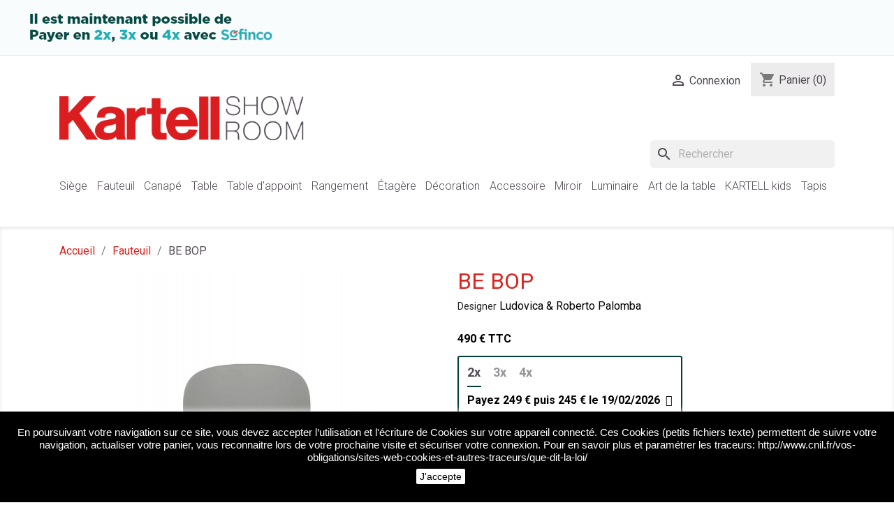

--- FILE ---
content_type: text/html; charset=utf-8
request_url: https://www.kartellshowroom.com/fauteuil/5694-1662-be-bop-8058967291278.html
body_size: 18984
content:
<!doctype html>
<html lang="fr">

  <head>
    
      
  <meta charset="utf-8">


  <meta http-equiv="x-ua-compatible" content="ie=edge">



  <link rel="canonical" href="https://www.kartellshowroom.com/fauteuil/5694-be-bop-8058967291278.html">

  <title>Fauteuil KARTELL BE BOP</title>
  <meta name="description" content="Fauteuil KARTELL BE BOP, design par Ludovica et Roberto Palomba">
  <meta name="keywords" content="">
      
        



  <meta name="viewport" content="width=device-width, initial-scale=1">



  <link rel="icon" type="image/vnd.microsoft.icon" href="https://www.kartellshowroom.com/img/favicon.ico?1611307866">
  <link rel="shortcut icon" type="image/x-icon" href="https://www.kartellshowroom.com/img/favicon.ico?1611307866">



    <link rel="stylesheet" href="https://www.kartellshowroom.com/themes/child_classic/assets/cache/theme-e7dc1a142.css" type="text/css" media="all">




  

  <script type="text/javascript">
        var prestashop = {"cart":{"products":[],"totals":{"total":{"type":"total","label":"Total","amount":0,"value":"0\u00a0\u20ac"},"total_including_tax":{"type":"total","label":"Total TTC","amount":0,"value":"0\u00a0\u20ac"},"total_excluding_tax":{"type":"total","label":"Total HT :","amount":0,"value":"0\u00a0\u20ac"}},"subtotals":{"products":{"type":"products","label":"Sous-total","amount":0,"value":"0\u00a0\u20ac"},"discounts":null,"shipping":{"type":"shipping","label":"Livraison (Retrait en magasin)","amount":0,"value":""},"tax":{"type":"tax","label":"Taxes incluses","amount":0,"value":"0\u00a0\u20ac"}},"products_count":0,"summary_string":"0 articles","vouchers":{"allowed":1,"added":[]},"discounts":[],"minimalPurchase":0,"minimalPurchaseRequired":""},"currency":{"name":"Euro","iso_code":"EUR","iso_code_num":"978","sign":"\u20ac"},"customer":{"lastname":null,"firstname":null,"email":null,"birthday":null,"newsletter":null,"newsletter_date_add":null,"optin":null,"website":null,"company":null,"siret":null,"ape":null,"is_logged":false,"gender":{"type":null,"name":null},"addresses":[]},"language":{"name":"Fran\u00e7ais (French)","iso_code":"fr","locale":"fr-FR","language_code":"fr","is_rtl":"0","date_format_lite":"d\/m\/Y","date_format_full":"d\/m\/Y H:i:s","id":1},"page":{"title":"","canonical":null,"meta":{"title":"Fauteuil KARTELL BE BOP","description":"Fauteuil KARTELL BE BOP, design par Ludovica et Roberto Palomba","keywords":"","robots":"index"},"page_name":"product","body_classes":{"lang-fr":true,"lang-rtl":false,"country-FR":true,"currency-EUR":true,"layout-full-width":true,"page-product":true,"tax-display-enabled":true,"product-id-5694":true,"product-BE BOP":true,"product-id-category-38":true,"product-id-manufacturer-48":true,"product-id-supplier-0":true,"product-available-for-order":true},"admin_notifications":[]},"shop":{"name":"KARTELLSHOWROOM","logo":"https:\/\/www.kartellshowroom.com\/img\/prestashop-logo-1577972578.jpg","stores_icon":"https:\/\/www.kartellshowroom.com\/img\/logo_stores.png","favicon":"https:\/\/www.kartellshowroom.com\/img\/favicon.ico"},"urls":{"base_url":"https:\/\/www.kartellshowroom.com\/","current_url":"https:\/\/www.kartellshowroom.com\/fauteuil\/5694-1662-be-bop-8058967291278.html","shop_domain_url":"https:\/\/www.kartellshowroom.com","img_ps_url":"https:\/\/www.kartellshowroom.com\/img\/","img_cat_url":"https:\/\/www.kartellshowroom.com\/img\/c\/","img_lang_url":"https:\/\/www.kartellshowroom.com\/img\/l\/","img_prod_url":"https:\/\/www.kartellshowroom.com\/img\/p\/","img_manu_url":"https:\/\/www.kartellshowroom.com\/img\/m\/","img_sup_url":"https:\/\/www.kartellshowroom.com\/img\/su\/","img_ship_url":"https:\/\/www.kartellshowroom.com\/img\/s\/","img_store_url":"https:\/\/www.kartellshowroom.com\/img\/st\/","img_col_url":"https:\/\/www.kartellshowroom.com\/img\/co\/","img_url":"https:\/\/www.kartellshowroom.com\/themes\/child_classic\/assets\/img\/","css_url":"https:\/\/www.kartellshowroom.com\/themes\/child_classic\/assets\/css\/","js_url":"https:\/\/www.kartellshowroom.com\/themes\/child_classic\/assets\/js\/","pic_url":"https:\/\/www.kartellshowroom.com\/upload\/","pages":{"address":"https:\/\/www.kartellshowroom.com\/adresse","addresses":"https:\/\/www.kartellshowroom.com\/adresses","authentication":"https:\/\/www.kartellshowroom.com\/connexion","cart":"https:\/\/www.kartellshowroom.com\/panier","category":"https:\/\/www.kartellshowroom.com\/index.php?controller=category","cms":"https:\/\/www.kartellshowroom.com\/index.php?controller=cms","contact":"https:\/\/www.kartellshowroom.com\/nous-contacter","discount":"https:\/\/www.kartellshowroom.com\/reduction","guest_tracking":"https:\/\/www.kartellshowroom.com\/suivi-commande-invite","history":"https:\/\/www.kartellshowroom.com\/historique-commandes","identity":"https:\/\/www.kartellshowroom.com\/identite","index":"https:\/\/www.kartellshowroom.com\/","my_account":"https:\/\/www.kartellshowroom.com\/mon-compte","order_confirmation":"https:\/\/www.kartellshowroom.com\/confirmation-commande","order_detail":"https:\/\/www.kartellshowroom.com\/index.php?controller=order-detail","order_follow":"https:\/\/www.kartellshowroom.com\/suivi-commande","order":"https:\/\/www.kartellshowroom.com\/commande","order_return":"https:\/\/www.kartellshowroom.com\/index.php?controller=order-return","order_slip":"https:\/\/www.kartellshowroom.com\/avoirs","pagenotfound":"https:\/\/www.kartellshowroom.com\/page-introuvable","password":"https:\/\/www.kartellshowroom.com\/recuperation-mot-de-passe","pdf_invoice":"https:\/\/www.kartellshowroom.com\/index.php?controller=pdf-invoice","pdf_order_return":"https:\/\/www.kartellshowroom.com\/index.php?controller=pdf-order-return","pdf_order_slip":"https:\/\/www.kartellshowroom.com\/index.php?controller=pdf-order-slip","prices_drop":"https:\/\/www.kartellshowroom.com\/promotions","product":"https:\/\/www.kartellshowroom.com\/index.php?controller=product","search":"https:\/\/www.kartellshowroom.com\/recherche","sitemap":"https:\/\/www.kartellshowroom.com\/sitemap","stores":"https:\/\/www.kartellshowroom.com\/showrooms","supplier":"https:\/\/www.kartellshowroom.com\/fournisseur","register":"https:\/\/www.kartellshowroom.com\/connexion?create_account=1","order_login":"https:\/\/www.kartellshowroom.com\/commande?login=1"},"alternative_langs":[],"theme_assets":"\/themes\/child_classic\/assets\/","actions":{"logout":"https:\/\/www.kartellshowroom.com\/?mylogout="},"no_picture_image":{"bySize":{"small_default":{"url":"https:\/\/www.kartellshowroom.com\/img\/p\/fr-default-small_default.jpg","width":98,"height":98},"cart_default":{"url":"https:\/\/www.kartellshowroom.com\/img\/p\/fr-default-cart_default.jpg","width":125,"height":125},"home_default":{"url":"https:\/\/www.kartellshowroom.com\/img\/p\/fr-default-home_default.jpg","width":250,"height":250},"medium_default":{"url":"https:\/\/www.kartellshowroom.com\/img\/p\/fr-default-medium_default.jpg","width":452,"height":452},"large_default":{"url":"https:\/\/www.kartellshowroom.com\/img\/p\/fr-default-large_default.jpg","width":800,"height":800}},"small":{"url":"https:\/\/www.kartellshowroom.com\/img\/p\/fr-default-small_default.jpg","width":98,"height":98},"medium":{"url":"https:\/\/www.kartellshowroom.com\/img\/p\/fr-default-home_default.jpg","width":250,"height":250},"large":{"url":"https:\/\/www.kartellshowroom.com\/img\/p\/fr-default-large_default.jpg","width":800,"height":800},"legend":""}},"configuration":{"display_taxes_label":true,"display_prices_tax_incl":true,"is_catalog":false,"show_prices":true,"opt_in":{"partner":false},"quantity_discount":{"type":"discount","label":"Remise sur prix unitaire"},"voucher_enabled":1,"return_enabled":0},"field_required":[],"breadcrumb":{"links":[{"title":"Accueil","url":"https:\/\/www.kartellshowroom.com\/"},{"title":"Fauteuil","url":"https:\/\/www.kartellshowroom.com\/38-fauteuil"},{"title":"BE BOP","url":"https:\/\/www.kartellshowroom.com\/fauteuil\/5694-1662-be-bop-8058967291278.html#\/couleur-gris"}],"count":3},"link":{"protocol_link":"https:\/\/","protocol_content":"https:\/\/"},"time":1768801023,"static_token":"a324e8f57d68d69bd280ed261fdafea9","token":"5664eb71b92f3b05be7bc8383b4ccc95","debug":false};
        var psemailsubscription_subscription = "https:\/\/www.kartellshowroom.com\/module\/ps_emailsubscription\/subscription";
        var psr_icon_color = "#F19D76";
        var urlWidgetUpdateController = "https:\/\/www.kartellshowroom.com\/module\/pledgbysofinco\/widget";
      </script>



  <script>
    var googlecaptchasitekey = "6Lfs8cMZAAAAAOw6eEfnxY4YpqDUybBJK7S9eYt8";
</script>




    
  <meta property="og:type" content="product">
  <meta property="og:url" content="https://www.kartellshowroom.com/fauteuil/5694-1662-be-bop-8058967291278.html">
  <meta property="og:title" content="Fauteuil KARTELL BE BOP">
  <meta property="og:site_name" content="KARTELLSHOWROOM">
  <meta property="og:description" content="Fauteuil KARTELL BE BOP, design par Ludovica et Roberto Palomba">
  <meta property="og:image" content="https://www.kartellshowroom.com/26285-large_default/be-bop.jpg">
  <meta property="product:pretax_price:amount" content="408.33">
  <meta property="product:pretax_price:currency" content="EUR">
  <meta property="product:price:amount" content="490">
  <meta property="product:price:currency" content="EUR">
    <meta property="product:weight:value" content="8.000000">
  <meta property="product:weight:units" content="kg">
  
  </head>

  <body id="product" class="lang-fr country-fr currency-eur layout-full-width page-product tax-display-enabled product-id-5694 product-be-bop product-id-category-38 product-id-manufacturer-48 product-id-supplier-0 product-available-for-order">

    
      <div class="banner-color">
    <a class="banner" href="https://www.kartellshowroom.com/" title="KARTELL SHOWROOM s&#039;associe avec SOFINCO pour vous proposer le paiement en 2X, 3X ou 4X.">
              <img src="https://www.kartellshowroom.com/modules/ps_banner/img/b59ab37d011fec5ec4200257509f6a1d.jpg" alt="KARTELL SHOWROOM s&#039;associe avec SOFINCO pour vous proposer le paiement en 2X, 3X ou 4X." title="KARTELL SHOWROOM s&#039;associe avec SOFINCO pour vous proposer le paiement en 2X, 3X ou 4X." class="img-fluid">
          </a>
</div>
    

    <main>
      
              

      <header id="header">
        
          
  <div class="header-banner">
    

  </div>



  <nav class="header-nav">
    <div class="container">
      <div class="row">
        <div class="hidden-sm-down">
          <div class="col-md-5 col-xs-12">
            <div id="_desktop_contact_link">
  <div id="contact-link">
    <!--<a href="https://www.kartellshowroom.com/showrooms">Nos showrooms KARTELL</a>-->
    <!--            Appelez-nous : <span>05 62 87 66 68</span>
    -->
  </div>
</div>

          </div>
          <div class="col-md-7 right-nav">
              <div id="_desktop_user_info">
  <div class="user-info">
          <a
        href="https://www.kartellshowroom.com/mon-compte"
        title="Identifiez-vous"
        rel="nofollow"
      >
        <i class="material-icons">&#xE7FF;</i>
        <span class="hidden-sm-down">Connexion</span>
      </a>
      </div>
</div>
<div id="_desktop_cart">
  <div class="blockcart cart-preview inactive" data-refresh-url="//www.kartellshowroom.com/module/ps_shoppingcart/ajax">
    <div class="header">
              <i class="material-icons shopping-cart">shopping_cart</i>
        <span class="hidden-sm-down">Panier</span>
        <span class="cart-products-count">(0)</span>
          </div>
  </div>
</div>

          </div>
        </div>
        <div class="hidden-md-up text-sm-center mobile">
          <div class="float-xs-left" id="menu-icon">
            <i class="material-icons d-inline">&#xE5D2;</i>
          </div>
          <div class="float-xs-right" id="_mobile_cart"></div>
          <div class="float-xs-right" id="_mobile_user_info"></div>
          <div class="top-logo" id="_mobile_logo"></div>
          <div class="clearfix"></div>
        </div>
      </div>
    </div>
  </nav>



  <div class="header-top">
    <div class="container">
       <div class="row">
        <div class="col-md-4 hidden-sm-down" id="_desktop_logo">
                            <a href="https://www.kartellshowroom.com/">
                  <img class="logo img-responsive" src="https://www.kartellshowroom.com/img/prestashop-logo-1577972578.jpg" alt="KARTELLSHOWROOM">
                </a>
                    </div>
		<div class="col-md-8 hidden-sm-down">
		</div>
	   </div>
	   <div class="row">
        <div class="col-md-12 col-sm-12 position-static">
          <div id="search_widget" class="search-widgets" data-search-controller-url="//www.kartellshowroom.com/recherche">
  <form method="get" action="//www.kartellshowroom.com/recherche">
    <input type="hidden" name="controller" value="search">
    <i class="material-icons search" aria-hidden="true">search</i>
    <input type="text" name="s" value="" placeholder="Rechercher" aria-label="Rechercher">
    <i class="material-icons clear" aria-hidden="true">clear</i>
  </form>
</div>


<div class="menu js-top-menu position-static hidden-sm-down" id="_desktop_top_menu">
    
          <ul class="top-menu" id="top-menu" data-depth="0">
                    <li class="category" id="category-261">
                          <a
                class="dropdown-item"
                href="https://www.kartellshowroom.com/261-siege" data-depth="0"
                              >
                                                                      <span class="float-xs-right hidden-md-up">
                    <span data-target="#top_sub_menu_90200" data-toggle="collapse" class="navbar-toggler collapse-icons">
                      <i class="material-icons add">&#xE313;</i>
                      <i class="material-icons remove">&#xE316;</i>
                    </span>
                  </span>
                                Siège
              </a>
                            <div  class="popover sub-menu js-sub-menu collapse" id="top_sub_menu_90200">
                
          <ul class="top-menu"  data-depth="1">
                    <li class="category" id="category-12">
                          <a
                class="dropdown-item dropdown-submenu"
                href="https://www.kartellshowroom.com/12-chaise" data-depth="1"
                              >
                                Chaise
              </a>
                          </li>
                    <li class="category" id="category-212">
                          <a
                class="dropdown-item dropdown-submenu"
                href="https://www.kartellshowroom.com/212-tabouret" data-depth="1"
                              >
                                Tabouret
              </a>
                          </li>
                    <li class="category" id="category-264">
                          <a
                class="dropdown-item dropdown-submenu"
                href="https://www.kartellshowroom.com/264-pouf" data-depth="1"
                              >
                                Pouf
              </a>
                          </li>
              </ul>
    
              </div>
                          </li>
                    <li class="category" id="category-38">
                          <a
                class="dropdown-item"
                href="https://www.kartellshowroom.com/38-fauteuil" data-depth="0"
                              >
                                Fauteuil
              </a>
                          </li>
                    <li class="category" id="category-263">
                          <a
                class="dropdown-item"
                href="https://www.kartellshowroom.com/263-canape" data-depth="0"
                              >
                                Canapé
              </a>
                          </li>
                    <li class="category" id="category-14">
                          <a
                class="dropdown-item"
                href="https://www.kartellshowroom.com/14-table" data-depth="0"
                              >
                                Table
              </a>
                          </li>
                    <li class="category" id="category-18">
                          <a
                class="dropdown-item"
                href="https://www.kartellshowroom.com/18-table-d-appoint" data-depth="0"
                              >
                                Table d&#039;appoint
              </a>
                          </li>
                    <li class="category" id="category-16">
                          <a
                class="dropdown-item"
                href="https://www.kartellshowroom.com/16-rangement" data-depth="0"
                              >
                                Rangement
              </a>
                          </li>
                    <li class="category" id="category-17">
                          <a
                class="dropdown-item"
                href="https://www.kartellshowroom.com/17-etagere" data-depth="0"
                              >
                                Étagère
              </a>
                          </li>
                    <li class="category" id="category-39">
                          <a
                class="dropdown-item"
                href="https://www.kartellshowroom.com/39-decoration" data-depth="0"
                              >
                                                                      <span class="float-xs-right hidden-md-up">
                    <span data-target="#top_sub_menu_57584" data-toggle="collapse" class="navbar-toggler collapse-icons">
                      <i class="material-icons add">&#xE313;</i>
                      <i class="material-icons remove">&#xE316;</i>
                    </span>
                  </span>
                                Décoration
              </a>
                            <div  class="popover sub-menu js-sub-menu collapse" id="top_sub_menu_57584">
                
          <ul class="top-menu"  data-depth="1">
                    <li class="category" id="category-40">
                          <a
                class="dropdown-item dropdown-submenu"
                href="https://www.kartellshowroom.com/40-plateau" data-depth="1"
                              >
                                Plateau
              </a>
                          </li>
                    <li class="category" id="category-41">
                          <a
                class="dropdown-item dropdown-submenu"
                href="https://www.kartellshowroom.com/41-vase" data-depth="1"
                              >
                                Vase
              </a>
                          </li>
                    <li class="category" id="category-43">
                          <a
                class="dropdown-item dropdown-submenu"
                href="https://www.kartellshowroom.com/43-boite" data-depth="1"
                              >
                                Boîte
              </a>
                          </li>
                    <li class="category" id="category-45">
                          <a
                class="dropdown-item dropdown-submenu"
                href="https://www.kartellshowroom.com/45-chandelier" data-depth="1"
                              >
                                Chandelier
              </a>
                          </li>
              </ul>
    
              </div>
                          </li>
                    <li class="category" id="category-19">
                          <a
                class="dropdown-item"
                href="https://www.kartellshowroom.com/19-accessoire" data-depth="0"
                              >
                                                                      <span class="float-xs-right hidden-md-up">
                    <span data-target="#top_sub_menu_43131" data-toggle="collapse" class="navbar-toggler collapse-icons">
                      <i class="material-icons add">&#xE313;</i>
                      <i class="material-icons remove">&#xE316;</i>
                    </span>
                  </span>
                                Accessoire
              </a>
                            <div  class="popover sub-menu js-sub-menu collapse" id="top_sub_menu_43131">
                
          <ul class="top-menu"  data-depth="1">
                    <li class="category" id="category-44">
                          <a
                class="dropdown-item dropdown-submenu"
                href="https://www.kartellshowroom.com/44-horloge" data-depth="1"
                              >
                                Horloge
              </a>
                          </li>
                    <li class="category" id="category-46">
                          <a
                class="dropdown-item dropdown-submenu"
                href="https://www.kartellshowroom.com/46-desserte" data-depth="1"
                              >
                                Desserte
              </a>
                          </li>
                    <li class="category" id="category-47">
                          <a
                class="dropdown-item dropdown-submenu"
                href="https://www.kartellshowroom.com/47-corbeille" data-depth="1"
                              >
                                Corbeille
              </a>
                          </li>
                    <li class="category" id="category-48">
                          <a
                class="dropdown-item dropdown-submenu"
                href="https://www.kartellshowroom.com/48-porte-revues" data-depth="1"
                              >
                                Porte-revues
              </a>
                          </li>
                    <li class="category" id="category-50">
                          <a
                class="dropdown-item dropdown-submenu"
                href="https://www.kartellshowroom.com/50-porte-parapluie" data-depth="1"
                              >
                                Porte-parapluie
              </a>
                          </li>
                    <li class="category" id="category-51">
                          <a
                class="dropdown-item dropdown-submenu"
                href="https://www.kartellshowroom.com/51-escabeau" data-depth="1"
                              >
                                Escabeau
              </a>
                          </li>
                    <li class="category" id="category-53">
                          <a
                class="dropdown-item dropdown-submenu"
                href="https://www.kartellshowroom.com/53-salle-de-bain" data-depth="1"
                              >
                                Salle de bain
              </a>
                          </li>
                    <li class="category" id="category-209">
                          <a
                class="dropdown-item dropdown-submenu"
                href="https://www.kartellshowroom.com/209-coussin" data-depth="1"
                              >
                                Coussin
              </a>
                          </li>
                    <li class="category" id="category-266">
                          <a
                class="dropdown-item dropdown-submenu"
                href="https://www.kartellshowroom.com/266-patere-et-porte-manteaux" data-depth="1"
                              >
                                Patère et porte-manteaux
              </a>
                          </li>
              </ul>
    
              </div>
                          </li>
                    <li class="category" id="category-20">
                          <a
                class="dropdown-item"
                href="https://www.kartellshowroom.com/20-miroir" data-depth="0"
                              >
                                Miroir
              </a>
                          </li>
                    <li class="category" id="category-21">
                          <a
                class="dropdown-item"
                href="https://www.kartellshowroom.com/21-luminaire" data-depth="0"
                              >
                                                                      <span class="float-xs-right hidden-md-up">
                    <span data-target="#top_sub_menu_47871" data-toggle="collapse" class="navbar-toggler collapse-icons">
                      <i class="material-icons add">&#xE313;</i>
                      <i class="material-icons remove">&#xE316;</i>
                    </span>
                  </span>
                                Luminaire
              </a>
                            <div  class="popover sub-menu js-sub-menu collapse" id="top_sub_menu_47871">
                
          <ul class="top-menu"  data-depth="1">
                    <li class="category" id="category-31">
                          <a
                class="dropdown-item dropdown-submenu"
                href="https://www.kartellshowroom.com/31-lampadaire" data-depth="1"
                              >
                                Lampadaire
              </a>
                          </li>
                    <li class="category" id="category-32">
                          <a
                class="dropdown-item dropdown-submenu"
                href="https://www.kartellshowroom.com/32-lampe-a-poser" data-depth="1"
                              >
                                Lampe à poser
              </a>
                          </li>
                    <li class="category" id="category-33">
                          <a
                class="dropdown-item dropdown-submenu"
                href="https://www.kartellshowroom.com/33-suspension" data-depth="1"
                              >
                                Suspension
              </a>
                          </li>
                    <li class="category" id="category-34">
                          <a
                class="dropdown-item dropdown-submenu"
                href="https://www.kartellshowroom.com/34-applique" data-depth="1"
                              >
                                Applique
              </a>
                          </li>
                    <li class="category" id="category-52">
                          <a
                class="dropdown-item dropdown-submenu"
                href="https://www.kartellshowroom.com/52-lampe-outdoor" data-depth="1"
                              >
                                Lampe outdoor
              </a>
                          </li>
              </ul>
    
              </div>
                          </li>
                    <li class="category" id="category-23">
                          <a
                class="dropdown-item"
                href="https://www.kartellshowroom.com/23-art-de-la-table" data-depth="0"
                              >
                                Art de la table
              </a>
                          </li>
                    <li class="category" id="category-24">
                          <a
                class="dropdown-item"
                href="https://www.kartellshowroom.com/24-kartell-kids" data-depth="0"
                              >
                                KARTELL kids
              </a>
                          </li>
                    <li class="category" id="category-35">
                          <a
                class="dropdown-item"
                href="https://www.kartellshowroom.com/35-tapis" data-depth="0"
                              >
                                Tapis
              </a>
                          </li>
              </ul>
    
    <div class="clearfix"></div>
</div>

          <div class="clearfix"></div>
        </div>
       </div>
      <div id="mobile_top_menu_wrapper" class="row hidden-md-up" style="display:none;">
        <div class="js-top-menu mobile" id="_mobile_top_menu"></div>
        <div class="js-top-menu-bottom">
          <div id="_mobile_currency_selector"></div>
          <div id="_mobile_language_selector"></div>
          <div id="_mobile_contact_link"></div>
        </div>
      </div>
    </div>
  </div>
  

        
      </header>

      
        
<aside id="notifications">
  <div class="container">
    
    
    
      </div>
</aside>
      

      <section id="wrapper">
        
        <div class="container">
          
            <nav data-depth="3" class="breadcrumb hidden-sm-down">
  <ol itemscope itemtype="http://schema.org/BreadcrumbList">
    
              
                      <li itemprop="itemListElement" itemscope itemtype="http://schema.org/ListItem">
              <a itemprop="item" href="https://www.kartellshowroom.com/"><span itemprop="name">Accueil</span></a>
              <meta itemprop="position" content="1">
            </li>
                  
              
                      <li itemprop="itemListElement" itemscope itemtype="http://schema.org/ListItem">
              <a itemprop="item" href="https://www.kartellshowroom.com/38-fauteuil"><span itemprop="name">Fauteuil</span></a>
              <meta itemprop="position" content="2">
            </li>
                  
              
                      <li>
              <span>BE BOP</span>
            </li>
                  
          
  </ol>
</nav>
          

          

          
  <div id="content-wrapper">
    
    

  <section id="main" itemscope itemtype="https://schema.org/Product">
    <meta itemprop="url" content="https://www.kartellshowroom.com/fauteuil/5694-1662-be-bop-8058967291278.html#/5-couleur-gris">

    <div class="row">
      <div class="col-md-6">
        
          <section class="page-content" id="content">
            
              
                <ul class="product-flags">
                                  </ul>
              

              
                <div class="images-container">
  
    <div class="product-cover">
              <img class="js-qv-product-cover" src="https://www.kartellshowroom.com/26295-large_default/be-bop.jpg" alt="" title="" style="width:100%;" itemprop="image">
        <div class="layer hidden-sm-down" data-toggle="modal" data-target="#product-modal">
          <i class="material-icons zoom-in">search</i>
        </div>
          </div>
  

  
    <div class="js-qv-mask mask">
      <ul class="product-images js-qv-product-images">
                  <li class="thumb-container">
            <img
              class="thumb js-thumb  selected "
              data-image-medium-src="https://www.kartellshowroom.com/26295-medium_default/be-bop.jpg"
              data-image-large-src="https://www.kartellshowroom.com/26295-large_default/be-bop.jpg"
              src="https://www.kartellshowroom.com/26295-home_default/be-bop.jpg"
              alt=""
              title=""
              width="100"
              itemprop="image"
            >
          </li>
                  <li class="thumb-container">
            <img
              class="thumb js-thumb "
              data-image-medium-src="https://www.kartellshowroom.com/26292-medium_default/be-bop.jpg"
              data-image-large-src="https://www.kartellshowroom.com/26292-large_default/be-bop.jpg"
              src="https://www.kartellshowroom.com/26292-home_default/be-bop.jpg"
              alt=""
              title=""
              width="100"
              itemprop="image"
            >
          </li>
                  <li class="thumb-container">
            <img
              class="thumb js-thumb "
              data-image-medium-src="https://www.kartellshowroom.com/26293-medium_default/be-bop.jpg"
              data-image-large-src="https://www.kartellshowroom.com/26293-large_default/be-bop.jpg"
              src="https://www.kartellshowroom.com/26293-home_default/be-bop.jpg"
              alt=""
              title=""
              width="100"
              itemprop="image"
            >
          </li>
                  <li class="thumb-container">
            <img
              class="thumb js-thumb "
              data-image-medium-src="https://www.kartellshowroom.com/26294-medium_default/be-bop.jpg"
              data-image-large-src="https://www.kartellshowroom.com/26294-large_default/be-bop.jpg"
              src="https://www.kartellshowroom.com/26294-home_default/be-bop.jpg"
              alt=""
              title=""
              width="100"
              itemprop="image"
            >
          </li>
              </ul>
    </div>
  

</div>
              
              <div class="scroll-box-arrows">
                <i class="material-icons left">&#xE314;</i>
                <i class="material-icons right">&#xE315;</i>
              </div>

            
          </section>
        
        </div>
        <div class="col-md-6">
          
            
              <h1 class="h1" itemprop="name">BE BOP</h1>
            
          
		  
		  
          <div class="product-manufacturer">
                  <label class="label">Designer</label>
          <span>
            <a href="https://www.kartellshowroom.com/brand/48-ludovica-roberto-palomba">Ludovica &amp; Roberto Palomba</a>
          </span>
              </div>
          
		  
          
              <div class="product-prices">
    
          

    
      <div
        class="product-price h5 "
        itemprop="offers"
        itemscope
        itemtype="https://schema.org/Offer"
      >
        <link itemprop="availability" href="https://schema.org/InStock"/>
        <meta itemprop="priceCurrency" content="EUR">

        <div class="current-price">
          <span itemprop="price" content="490">490 € 
		  				TTC
			  			  <div id="pledg-widget" class="pledg-widget-product" data-options="{&quot;currencySign&quot;:&quot;after&quot;,&quot;deadlineTrad&quot;:&quot;Ech\u00e9ance&quot;,&quot;theTrad&quot;:&quot;le&quot;,&quot;feesTrad&quot;:&quot;(dont %s de frais)&quot;,&quot;deferredTrad&quot;:&quot;Je paierai %s1 le %s2.&quot;,&quot;currency&quot;:&quot;\u20ac&quot;,&quot;locale&quot;:&quot;fr-FR&quot;}">
  <div
    id="pledg-primary-widget"
    class="pledg-widget-nav"
    >
    <ul>
                    <li
                    class="merchantIcon merchantIcon0 active"
                    data-caption="Payez 249 € puis 245 € le 19/02/2026"
                    data-schedule="{&quot;INSTALLMENT&quot;:[{&quot;amount_cents&quot;:24500,&quot;fees&quot;:392,&quot;payment_date&quot;:&quot;2026-01-19&quot;},{&quot;amount_cents&quot;:24500,&quot;fees&quot;:0,&quot;payment_date&quot;:&quot;2026-02-19&quot;}],&quot;debit_rate&quot;:20.92,&quot;taeg&quot;:20.92}"
                    data-type="installment"
                    data-fees="392"
                    data-currency="€"
                    data-currency-sign="after"
                    data-key="0"
                    onclick="switchMerchant(this)"
            >
                2x
            </li>
                    <li
                    class="merchantIcon merchantIcon1"
                    data-caption="Payez 171 € puis 2 x 163 €"
                    data-schedule="{&quot;INSTALLMENT&quot;:[{&quot;amount_cents&quot;:16334,&quot;fees&quot;:808,&quot;payment_date&quot;:&quot;2026-01-19&quot;},{&quot;amount_cents&quot;:16333,&quot;fees&quot;:0,&quot;payment_date&quot;:&quot;2026-02-19&quot;},{&quot;amount_cents&quot;:16333,&quot;fees&quot;:0,&quot;payment_date&quot;:&quot;2026-03-19&quot;}],&quot;debit_rate&quot;:22.56,&quot;taeg&quot;:22.56}"
                    data-type="installment"
                    data-fees="808"
                    data-currency="€"
                    data-currency-sign="after"
                    data-key="1"
                    onclick="switchMerchant(this)"
            >
                3x
            </li>
                    <li
                    class="merchantIcon merchantIcon2"
                    data-caption="Payez 135 € puis 3 x 123 €"
                    data-schedule="{&quot;INSTALLMENT&quot;:[{&quot;amount_cents&quot;:12250,&quot;fees&quot;:1220,&quot;payment_date&quot;:&quot;2026-01-19&quot;},{&quot;amount_cents&quot;:12250,&quot;fees&quot;:0,&quot;payment_date&quot;:&quot;2026-02-19&quot;},{&quot;amount_cents&quot;:12250,&quot;fees&quot;:0,&quot;payment_date&quot;:&quot;2026-03-19&quot;},{&quot;amount_cents&quot;:12250,&quot;fees&quot;:0,&quot;payment_date&quot;:&quot;2026-04-19&quot;}],&quot;debit_rate&quot;:22.87,&quot;taeg&quot;:22.87}"
                    data-type="installment"
                    data-fees="1220"
                    data-currency="€"
                    data-currency-sign="after"
                    data-key="2"
                    onclick="switchMerchant(this)"
            >
                4x
            </li>
            </ul>
    <div id="pledg-primary-line" class="pledg-line"></div>
</div>
<div id="pledg-widget-caption">
    <span></span>
    <i class="pledg-modal-link fa-solid fa-circle-exclamation" onclick="showPopup(this)"></i>
</div></div>

<div id="pledg-overlay-content">
  <div id="pledg-popup-widget" class="pledg-popup font-operator-pledgbysofinco">
    <span id="pledg-popup-close" onclick="hidePopup()">&times;</span>
    <div class="pledg-popup-header">
        <div class="pledg-widget-nav">
            <ul>
                                    <li
                            class="merchantIcon merchantIcon0 active"
                            data-caption="Payez 249 € puis 245 € le 19/02/2026"
                            data-schedule="{&quot;INSTALLMENT&quot;:[{&quot;amount_cents&quot;:24500,&quot;fees&quot;:392,&quot;payment_date&quot;:&quot;2026-01-19&quot;},{&quot;amount_cents&quot;:24500,&quot;fees&quot;:0,&quot;payment_date&quot;:&quot;2026-02-19&quot;}],&quot;debit_rate&quot;:20.92,&quot;taeg&quot;:20.92}"
                            data-type="installment"
                            data-fees="392"
                            data-key="0"
                            onclick="switchMerchant(this)"
                    >
                        2x
                    </li>
                                    <li
                            class="merchantIcon merchantIcon1"
                            data-caption="Payez 171 € puis 2 x 163 €"
                            data-schedule="{&quot;INSTALLMENT&quot;:[{&quot;amount_cents&quot;:16334,&quot;fees&quot;:808,&quot;payment_date&quot;:&quot;2026-01-19&quot;},{&quot;amount_cents&quot;:16333,&quot;fees&quot;:0,&quot;payment_date&quot;:&quot;2026-02-19&quot;},{&quot;amount_cents&quot;:16333,&quot;fees&quot;:0,&quot;payment_date&quot;:&quot;2026-03-19&quot;}],&quot;debit_rate&quot;:22.56,&quot;taeg&quot;:22.56}"
                            data-type="installment"
                            data-fees="808"
                            data-key="1"
                            onclick="switchMerchant(this)"
                    >
                        3x
                    </li>
                                    <li
                            class="merchantIcon merchantIcon2"
                            data-caption="Payez 135 € puis 3 x 123 €"
                            data-schedule="{&quot;INSTALLMENT&quot;:[{&quot;amount_cents&quot;:12250,&quot;fees&quot;:1220,&quot;payment_date&quot;:&quot;2026-01-19&quot;},{&quot;amount_cents&quot;:12250,&quot;fees&quot;:0,&quot;payment_date&quot;:&quot;2026-02-19&quot;},{&quot;amount_cents&quot;:12250,&quot;fees&quot;:0,&quot;payment_date&quot;:&quot;2026-03-19&quot;},{&quot;amount_cents&quot;:12250,&quot;fees&quot;:0,&quot;payment_date&quot;:&quot;2026-04-19&quot;}],&quot;debit_rate&quot;:22.87,&quot;taeg&quot;:22.87}"
                            data-type="installment"
                            data-fees="1220"
                            data-key="2"
                            onclick="switchMerchant(this)"
                    >
                        4x
                    </li>
                            </ul>
            <div id="pledg-popup-line" class="pledg-line"></div>
        </div>
    </div>
    <div class="pledg-popup-content">
        <div id="pledg-popup-caption">
            <h2>Achetez maintenant.</h2>
            <p>
                <span id="pledg-bnpl-caption"></span>
                <span id="pledg-fees-caption">
                            </span>
            </p>
        </div>
        <div id="pledg-popup-container">
            <div id="pledg-popup-howto" class="pledg-popup-content-div hidden-mobile">
                <div class="pledg-popup-step">
                    <div class="pledg-popup-bullet">1</div>
                    <p>Validez votre panier</p>
                </div>
                <div class="pledg-popup-between-step"></div>
                <div class="pledg-popup-step">
                    <div class="pledg-popup-bullet">2</div>
                    <p></p>
                </div>
                <div class="pledg-popup-between-step"></div>
                <div class="pledg-popup-step">
                    <div class="pledg-popup-bullet">3</div>
                    <p>Saisissez votre numéro de carte bancaire</p>
                </div>
                <div class="pledg-popup-between-step"></div>
                <div class="pledg-popup-step">
                    <div class="pledg-popup-bullet">4</div>
                    <p></p>
                </div>
            </div>
            <div id="pledg-popup-separation" class="hidden-mobile"></div>
            <div id="pledg-popup-payment-schedule" class="pledg-popup-content-div"></div>
        </div>
    </div>
    <div class="pledg-popup-footer">
        <p class="legal-mentions-pledgbysofinco">
            Un crédit vous engage et doit être remboursé. Vérifiez votre capacité de remboursement avant de vous engager.
            *OFFRE SOUMISE À CONDITIONS. Réservée aux particuliers, sous réserve d'acceptation par notre partenaire PledgBySofinco.
            Valable uniquement avec les cartes bancaires CB, Visa et Mastercard dont la date d'expiration n'est pas antérieure à la date de la dernière échéance convenue.
            SOFINCO est une marque de CA Consumer Finance, prêteur, SA au capital de 554 482 422 €, 1 rue Victor Basch - CS 70001 - 91068 MASSY Cedex, 542 097 522 RCS Evry.
        </p>
    </div>
</div>
</div>

<script type="text/javascript">

  var feesCaption =
    "Sans frais.";

  var installmentCaption =
    "Payez en plusieurs fois*.";
  var installmentSecondBulletPoint =
    "Sélectionnez le paiement en plusieurs fois";
  var installmentFourthBulletPoint =
    "Le 1er paiement est prélevé aujourd'hui. Les échéances suivantes seront débitées automatiquement les mois suivants";

  var deferredCaption =
    "Payez plus tard*.";
  var deferredSecondBulletPoint =
    "Sélectionnez le paiement différé";
  var deferredFourthBulletPoint =
    "Le paiement est prélevé plus tard, selon le délai que vous avez choisi";

  /*
  * The 'DOMContentLoaded' event tells us when we can init the widget
  * with data. It is triggered only when the page is loaded. But prestashop
  * might refresh the product price block via an AJAX call (our widget is
  * contained in this block), which doesnt trigger the 'DOMContentLoaded'
  * event, so we have to distinguish these two cases.
  */
  if (
      typeof initiateOverlay === 'function'
  &&  typeof initiateWidget === 'function'
  ) {
    initiateOverlay();
    initiateWidget();
  } else {
    document.addEventListener('DOMContentLoaded', (event) => {
      initiateOverlay();
      initiateWidget();
    });
  }

  // DOM READY
  document.addEventListener('DOMContentLoaded', (event) => {

      // Cart page: on cart change, we reload the widget nav via an AJAX call
      if (
        typeof prestashop !== 'undefined'
        && 'product' === 'cart'
      ) {

          prestashop.on(
            'updateCart',
            (event) => {
              onCartUpdate(event);
            },
          );

      }

  });

</script>

			  
			  							  		  
		  </span>

                  </div>

        
                  
      </div>
	  
    

    
          

    
          

    
          

    

  </div>
          

          <div class="product-information">
            
              <div id="product-description-short-5694" itemprop="description"><p>FAUTEUIL BE BOP</p></div>
            

            
            <div class="product-actions">
              
                <form action="https://www.kartellshowroom.com/panier" method="post" id="add-to-cart-or-refresh">
                  <input type="hidden" name="token" value="a324e8f57d68d69bd280ed261fdafea9">
                  <input type="hidden" name="id_product" value="5694" id="product_page_product_id">
                  <input type="hidden" name="id_customization" value="0" id="product_customization_id">

                  
                    <div class="product-variants">
          <div class="clearfix product-variants-item">
      <span class="control-label">Couleur</span>
              <ul id="group_2">
                      <li class="float-xs-left input-container">
              <label aria-label="Gris">
                <input class="input-color" type="radio" data-product-attribute="2" name="group[2]" value="5" title="Gris" checked="checked">
                <span
                                      class="color" style="background-color: #AAB2BD" 
                                  ><span class="sr-only">Gris</span></span>
              </label>
            </li>
                      <li class="float-xs-left input-container">
              <label aria-label="Blanc">
                <input class="input-color" type="radio" data-product-attribute="2" name="group[2]" value="8" title="Blanc">
                <span
                                      class="color" style="background-color: #ffffff" 
                                  ><span class="sr-only">Blanc</span></span>
              </label>
            </li>
                      <li class="float-xs-left input-container">
              <label aria-label="Noir">
                <input class="input-color" type="radio" data-product-attribute="2" name="group[2]" value="11" title="Noir">
                <span
                                      class="color" style="background-color: #000000" 
                                  ><span class="sr-only">Noir</span></span>
              </label>
            </li>
                  </ul>
          </div>
      </div>
                  

                  
                                      

                  
                    <section class="product-discounts">
  </section>
                  

                  
                    <div class="product-add-to-cart">
      <span class="control-label">Quantité</span>

    
      <div class="product-quantity clearfix">
        <div class="qty">
          <input
            type="number"
            name="qty"
            id="quantity_wanted"
            value="1"
            class="input-group"
            min="1"
            aria-label="Quantité"
          >
        </div>

        <div class="add">
          <button
            class="btn btn-primary add-to-cart"
            data-button-action="add-to-cart"
            type="submit"
                      >
            <i class="material-icons shopping-cart">&#xE547;</i>
            Ajouter au panier
          </button>
        </div>

        
      </div>
    

    
      <span id="product-availability">
                              <i class="material-icons product-last-items">&#xE002;</i>
                    Derniers articles en stock
              </span>
    

    
      <p class="product-minimal-quantity">
              </p>
    
  </div>
                  

                  
                    <div class="product-additional-info">
  

      <div class="social-sharing">
      <span>Partager</span>
      <ul>
                  <li class="facebook icon-gray"><a href="https://www.facebook.com/sharer.php?u=https%3A%2F%2Fwww.kartellshowroom.com%2Ffauteuil%2F5694-be-bop-8058967291278.html" class="text-hide" title="Partager" target="_blank">Partager</a></li>
                  <li class="twitter icon-gray"><a href="https://twitter.com/intent/tweet?text=BE+BOP https%3A%2F%2Fwww.kartellshowroom.com%2Ffauteuil%2F5694-be-bop-8058967291278.html" class="text-hide" title="Tweet" target="_blank">Tweet</a></li>
                  <li class="pinterest icon-gray"><a href="https://www.pinterest.com/pin/create/button/?url=https%3A%2F%2Fwww.kartellshowroom.com%2Ffauteuil%2F5694-be-bop-8058967291278.html/&amp;media=https%3A%2F%2Fwww.kartellshowroom.com%2F26285%2Fbe-bop.jpg&amp;description=BE+BOP" class="text-hide" title="Pinterest" target="_blank">Pinterest</a></li>
              </ul>
    </div>
  

</div>
                  

                                    
                </form>
              

            </div>

            
              <div class="blockreassurance_product">
            <div>
            <span class="item-product">
                                                        <img class="svg invisible" src="/modules/blockreassurance/img/ic_verified_user_black_36dp_1x.png">
                                    &nbsp;
            </span>
                          <span class="block-title" style="color:#000000;">Garanties sécurité</span>
              <p style="color:#000000;">Site équipé d'un certificat SSL pour l'encryptage des données formulaires. </p>
                    </div>
        <div class="clearfix"></div>
</div>

            

            
              <div class="tabs">
                <ul class="nav nav-tabs" role="tablist">
                                      <li class="nav-item">
                       <a
                         class="nav-link active"
                         data-toggle="tab"
                         href="#description"
                         role="tab"
                         aria-controls="description"
                          aria-selected="true">Description</a>
                    </li>
                                    <li class="nav-item">
                    <a
                      class="nav-link"
                      data-toggle="tab"
                      href="#product-details"
                      role="tab"
                      aria-controls="product-details"
                      >Détails du produit</a>
                  </li>
                                                    </ul>

                <div class="tab-content" id="tab-content">
                 <div class="tab-pane fade in active" id="description" role="tabpanel">
                   
                     <div class="product-description"><p>Un fauteuil qui mêle plusieurs expressions dans un seul lexique, reprenant les lignes des tabourets sculptés les plus traditionnels du continent africain mélangées à l’âge d’or du design américain, en remettant au goût du jour le concept du multicouche cintré.</p>
<p><a href="https://d3e3fqq6kzpqdh.cloudfront.net/maintenance/Be_Bop_02_2019.pdf" target="_blank" rel="nofollow noreferrer noopener"><strong>&gt;</strong> Fiche entretien, instructions et sécurité du fauteuil BE BOP</a></p></div>
                   
                 </div>

                 
                   <div class="tab-pane fade"
     id="product-details"
     data-product="{&quot;id_shop_default&quot;:&quot;1&quot;,&quot;id_manufacturer&quot;:&quot;48&quot;,&quot;id_supplier&quot;:&quot;0&quot;,&quot;reference&quot;:&quot;0582609&quot;,&quot;is_virtual&quot;:&quot;0&quot;,&quot;delivery_in_stock&quot;:&quot;&quot;,&quot;delivery_out_stock&quot;:&quot;&quot;,&quot;id_category_default&quot;:&quot;38&quot;,&quot;on_sale&quot;:&quot;0&quot;,&quot;online_only&quot;:&quot;0&quot;,&quot;ecotax&quot;:0,&quot;minimal_quantity&quot;:&quot;1&quot;,&quot;low_stock_threshold&quot;:null,&quot;low_stock_alert&quot;:&quot;0&quot;,&quot;price&quot;:&quot;490\u00a0\u20ac&quot;,&quot;unity&quot;:&quot;&quot;,&quot;unit_price_ratio&quot;:&quot;0.000000&quot;,&quot;additional_shipping_cost&quot;:&quot;0.000000&quot;,&quot;customizable&quot;:&quot;0&quot;,&quot;text_fields&quot;:&quot;0&quot;,&quot;uploadable_files&quot;:&quot;0&quot;,&quot;redirect_type&quot;:&quot;301-category&quot;,&quot;id_type_redirected&quot;:&quot;0&quot;,&quot;available_for_order&quot;:&quot;1&quot;,&quot;available_date&quot;:null,&quot;show_condition&quot;:&quot;0&quot;,&quot;condition&quot;:&quot;new&quot;,&quot;show_price&quot;:&quot;1&quot;,&quot;indexed&quot;:&quot;1&quot;,&quot;visibility&quot;:&quot;both&quot;,&quot;cache_default_attribute&quot;:&quot;1663&quot;,&quot;advanced_stock_management&quot;:&quot;0&quot;,&quot;date_add&quot;:&quot;2020-02-06 16:16:10&quot;,&quot;date_upd&quot;:&quot;2025-04-25 14:59:48&quot;,&quot;pack_stock_type&quot;:&quot;0&quot;,&quot;meta_description&quot;:&quot;Fauteuil KARTELL BE BOP, design par Ludovica et Roberto Palomba&quot;,&quot;meta_keywords&quot;:&quot;&quot;,&quot;meta_title&quot;:&quot;Fauteuil KARTELL BE BOP&quot;,&quot;link_rewrite&quot;:&quot;be-bop&quot;,&quot;name&quot;:&quot;BE BOP&quot;,&quot;description&quot;:&quot;&lt;p&gt;Un fauteuil qui me\u0302le plusieurs expressions dans un seul lexique, reprenant les lignes des tabourets sculpte\u0301s les plus traditionnels du continent africain me\u0301lange\u0301es a\u0300 l\u2019a\u0302ge d\u2019or du design ame\u0301ricain, en remettant au gou\u0302t du jour le concept du multicouche cintre\u0301.&lt;\/p&gt;\n&lt;p&gt;&lt;a href=\&quot;https:\/\/d3e3fqq6kzpqdh.cloudfront.net\/maintenance\/Be_Bop_02_2019.pdf\&quot; target=\&quot;_blank\&quot; rel=\&quot;nofollow noreferrer noopener\&quot;&gt;&lt;strong&gt;&amp;gt;&lt;\/strong&gt;\u00a0Fiche entretien, instructions et s\u00e9curit\u00e9 du fauteuil BE BOP&lt;\/a&gt;&lt;\/p&gt;&quot;,&quot;description_short&quot;:&quot;&lt;p&gt;FAUTEUIL BE BOP&lt;\/p&gt;&quot;,&quot;available_now&quot;:&quot;&quot;,&quot;available_later&quot;:&quot;&quot;,&quot;id&quot;:5694,&quot;id_product&quot;:5694,&quot;out_of_stock&quot;:2,&quot;new&quot;:0,&quot;id_product_attribute&quot;:1662,&quot;quantity_wanted&quot;:1,&quot;extraContent&quot;:[],&quot;allow_oosp&quot;:1,&quot;category&quot;:&quot;fauteuil&quot;,&quot;category_name&quot;:&quot;Fauteuil&quot;,&quot;link&quot;:&quot;https:\/\/www.kartellshowroom.com\/fauteuil\/5694-be-bop-8058967291278.html&quot;,&quot;attribute_price&quot;:0,&quot;price_tax_exc&quot;:408.33,&quot;price_without_reduction&quot;:489.996,&quot;reduction&quot;:0,&quot;specific_prices&quot;:[],&quot;quantity&quot;:2,&quot;quantity_all_versions&quot;:0,&quot;id_image&quot;:&quot;fr-default&quot;,&quot;features&quot;:[{&quot;name&quot;:&quot;Fabricant&quot;,&quot;value&quot;:&quot;KARTELL || Adresse (Via delle Industrie 1 - 20082 - Naviglio - Milan - Italie) | Mail (MyKartell@Home)&quot;,&quot;id_feature&quot;:&quot;10&quot;,&quot;position&quot;:&quot;14&quot;}],&quot;attachments&quot;:[],&quot;virtual&quot;:0,&quot;pack&quot;:0,&quot;packItems&quot;:[],&quot;nopackprice&quot;:0,&quot;customization_required&quot;:false,&quot;attributes&quot;:{&quot;2&quot;:{&quot;id_attribute&quot;:&quot;5&quot;,&quot;id_attribute_group&quot;:&quot;2&quot;,&quot;name&quot;:&quot;Gris&quot;,&quot;group&quot;:&quot;Couleur&quot;,&quot;reference&quot;:&quot;0582607&quot;,&quot;ean13&quot;:&quot;&quot;,&quot;isbn&quot;:&quot;&quot;,&quot;upc&quot;:&quot;&quot;,&quot;mpn&quot;:&quot;&quot;}},&quot;rate&quot;:20,&quot;tax_name&quot;:&quot;TVA FR 20%&quot;,&quot;ecotax_rate&quot;:0,&quot;unit_price&quot;:&quot;&quot;,&quot;customizations&quot;:{&quot;fields&quot;:[]},&quot;id_customization&quot;:0,&quot;is_customizable&quot;:false,&quot;show_quantities&quot;:false,&quot;quantity_label&quot;:&quot;Article&quot;,&quot;quantity_discounts&quot;:[],&quot;customer_group_discount&quot;:0,&quot;images&quot;:[{&quot;bySize&quot;:{&quot;small_default&quot;:{&quot;url&quot;:&quot;https:\/\/www.kartellshowroom.com\/26295-small_default\/be-bop.jpg&quot;,&quot;width&quot;:98,&quot;height&quot;:98},&quot;cart_default&quot;:{&quot;url&quot;:&quot;https:\/\/www.kartellshowroom.com\/26295-cart_default\/be-bop.jpg&quot;,&quot;width&quot;:125,&quot;height&quot;:125},&quot;home_default&quot;:{&quot;url&quot;:&quot;https:\/\/www.kartellshowroom.com\/26295-home_default\/be-bop.jpg&quot;,&quot;width&quot;:250,&quot;height&quot;:250},&quot;medium_default&quot;:{&quot;url&quot;:&quot;https:\/\/www.kartellshowroom.com\/26295-medium_default\/be-bop.jpg&quot;,&quot;width&quot;:452,&quot;height&quot;:452},&quot;large_default&quot;:{&quot;url&quot;:&quot;https:\/\/www.kartellshowroom.com\/26295-large_default\/be-bop.jpg&quot;,&quot;width&quot;:800,&quot;height&quot;:800}},&quot;small&quot;:{&quot;url&quot;:&quot;https:\/\/www.kartellshowroom.com\/26295-small_default\/be-bop.jpg&quot;,&quot;width&quot;:98,&quot;height&quot;:98},&quot;medium&quot;:{&quot;url&quot;:&quot;https:\/\/www.kartellshowroom.com\/26295-home_default\/be-bop.jpg&quot;,&quot;width&quot;:250,&quot;height&quot;:250},&quot;large&quot;:{&quot;url&quot;:&quot;https:\/\/www.kartellshowroom.com\/26295-large_default\/be-bop.jpg&quot;,&quot;width&quot;:800,&quot;height&quot;:800},&quot;legend&quot;:&quot;&quot;,&quot;id_image&quot;:&quot;26295&quot;,&quot;cover&quot;:null,&quot;position&quot;:&quot;9&quot;,&quot;associatedVariants&quot;:[&quot;1662&quot;]},{&quot;bySize&quot;:{&quot;small_default&quot;:{&quot;url&quot;:&quot;https:\/\/www.kartellshowroom.com\/26292-small_default\/be-bop.jpg&quot;,&quot;width&quot;:98,&quot;height&quot;:98},&quot;cart_default&quot;:{&quot;url&quot;:&quot;https:\/\/www.kartellshowroom.com\/26292-cart_default\/be-bop.jpg&quot;,&quot;width&quot;:125,&quot;height&quot;:125},&quot;home_default&quot;:{&quot;url&quot;:&quot;https:\/\/www.kartellshowroom.com\/26292-home_default\/be-bop.jpg&quot;,&quot;width&quot;:250,&quot;height&quot;:250},&quot;medium_default&quot;:{&quot;url&quot;:&quot;https:\/\/www.kartellshowroom.com\/26292-medium_default\/be-bop.jpg&quot;,&quot;width&quot;:452,&quot;height&quot;:452},&quot;large_default&quot;:{&quot;url&quot;:&quot;https:\/\/www.kartellshowroom.com\/26292-large_default\/be-bop.jpg&quot;,&quot;width&quot;:800,&quot;height&quot;:800}},&quot;small&quot;:{&quot;url&quot;:&quot;https:\/\/www.kartellshowroom.com\/26292-small_default\/be-bop.jpg&quot;,&quot;width&quot;:98,&quot;height&quot;:98},&quot;medium&quot;:{&quot;url&quot;:&quot;https:\/\/www.kartellshowroom.com\/26292-home_default\/be-bop.jpg&quot;,&quot;width&quot;:250,&quot;height&quot;:250},&quot;large&quot;:{&quot;url&quot;:&quot;https:\/\/www.kartellshowroom.com\/26292-large_default\/be-bop.jpg&quot;,&quot;width&quot;:800,&quot;height&quot;:800},&quot;legend&quot;:&quot;&quot;,&quot;id_image&quot;:&quot;26292&quot;,&quot;cover&quot;:null,&quot;position&quot;:&quot;10&quot;,&quot;associatedVariants&quot;:[&quot;1662&quot;]},{&quot;bySize&quot;:{&quot;small_default&quot;:{&quot;url&quot;:&quot;https:\/\/www.kartellshowroom.com\/26293-small_default\/be-bop.jpg&quot;,&quot;width&quot;:98,&quot;height&quot;:98},&quot;cart_default&quot;:{&quot;url&quot;:&quot;https:\/\/www.kartellshowroom.com\/26293-cart_default\/be-bop.jpg&quot;,&quot;width&quot;:125,&quot;height&quot;:125},&quot;home_default&quot;:{&quot;url&quot;:&quot;https:\/\/www.kartellshowroom.com\/26293-home_default\/be-bop.jpg&quot;,&quot;width&quot;:250,&quot;height&quot;:250},&quot;medium_default&quot;:{&quot;url&quot;:&quot;https:\/\/www.kartellshowroom.com\/26293-medium_default\/be-bop.jpg&quot;,&quot;width&quot;:452,&quot;height&quot;:452},&quot;large_default&quot;:{&quot;url&quot;:&quot;https:\/\/www.kartellshowroom.com\/26293-large_default\/be-bop.jpg&quot;,&quot;width&quot;:800,&quot;height&quot;:800}},&quot;small&quot;:{&quot;url&quot;:&quot;https:\/\/www.kartellshowroom.com\/26293-small_default\/be-bop.jpg&quot;,&quot;width&quot;:98,&quot;height&quot;:98},&quot;medium&quot;:{&quot;url&quot;:&quot;https:\/\/www.kartellshowroom.com\/26293-home_default\/be-bop.jpg&quot;,&quot;width&quot;:250,&quot;height&quot;:250},&quot;large&quot;:{&quot;url&quot;:&quot;https:\/\/www.kartellshowroom.com\/26293-large_default\/be-bop.jpg&quot;,&quot;width&quot;:800,&quot;height&quot;:800},&quot;legend&quot;:&quot;&quot;,&quot;id_image&quot;:&quot;26293&quot;,&quot;cover&quot;:null,&quot;position&quot;:&quot;11&quot;,&quot;associatedVariants&quot;:[&quot;1662&quot;]},{&quot;bySize&quot;:{&quot;small_default&quot;:{&quot;url&quot;:&quot;https:\/\/www.kartellshowroom.com\/26294-small_default\/be-bop.jpg&quot;,&quot;width&quot;:98,&quot;height&quot;:98},&quot;cart_default&quot;:{&quot;url&quot;:&quot;https:\/\/www.kartellshowroom.com\/26294-cart_default\/be-bop.jpg&quot;,&quot;width&quot;:125,&quot;height&quot;:125},&quot;home_default&quot;:{&quot;url&quot;:&quot;https:\/\/www.kartellshowroom.com\/26294-home_default\/be-bop.jpg&quot;,&quot;width&quot;:250,&quot;height&quot;:250},&quot;medium_default&quot;:{&quot;url&quot;:&quot;https:\/\/www.kartellshowroom.com\/26294-medium_default\/be-bop.jpg&quot;,&quot;width&quot;:452,&quot;height&quot;:452},&quot;large_default&quot;:{&quot;url&quot;:&quot;https:\/\/www.kartellshowroom.com\/26294-large_default\/be-bop.jpg&quot;,&quot;width&quot;:800,&quot;height&quot;:800}},&quot;small&quot;:{&quot;url&quot;:&quot;https:\/\/www.kartellshowroom.com\/26294-small_default\/be-bop.jpg&quot;,&quot;width&quot;:98,&quot;height&quot;:98},&quot;medium&quot;:{&quot;url&quot;:&quot;https:\/\/www.kartellshowroom.com\/26294-home_default\/be-bop.jpg&quot;,&quot;width&quot;:250,&quot;height&quot;:250},&quot;large&quot;:{&quot;url&quot;:&quot;https:\/\/www.kartellshowroom.com\/26294-large_default\/be-bop.jpg&quot;,&quot;width&quot;:800,&quot;height&quot;:800},&quot;legend&quot;:&quot;&quot;,&quot;id_image&quot;:&quot;26294&quot;,&quot;cover&quot;:null,&quot;position&quot;:&quot;12&quot;,&quot;associatedVariants&quot;:[&quot;1662&quot;]}],&quot;cover&quot;:{&quot;bySize&quot;:{&quot;small_default&quot;:{&quot;url&quot;:&quot;https:\/\/www.kartellshowroom.com\/26285-small_default\/be-bop.jpg&quot;,&quot;width&quot;:98,&quot;height&quot;:98},&quot;cart_default&quot;:{&quot;url&quot;:&quot;https:\/\/www.kartellshowroom.com\/26285-cart_default\/be-bop.jpg&quot;,&quot;width&quot;:125,&quot;height&quot;:125},&quot;home_default&quot;:{&quot;url&quot;:&quot;https:\/\/www.kartellshowroom.com\/26285-home_default\/be-bop.jpg&quot;,&quot;width&quot;:250,&quot;height&quot;:250},&quot;medium_default&quot;:{&quot;url&quot;:&quot;https:\/\/www.kartellshowroom.com\/26285-medium_default\/be-bop.jpg&quot;,&quot;width&quot;:452,&quot;height&quot;:452},&quot;large_default&quot;:{&quot;url&quot;:&quot;https:\/\/www.kartellshowroom.com\/26285-large_default\/be-bop.jpg&quot;,&quot;width&quot;:800,&quot;height&quot;:800}},&quot;small&quot;:{&quot;url&quot;:&quot;https:\/\/www.kartellshowroom.com\/26285-small_default\/be-bop.jpg&quot;,&quot;width&quot;:98,&quot;height&quot;:98},&quot;medium&quot;:{&quot;url&quot;:&quot;https:\/\/www.kartellshowroom.com\/26285-home_default\/be-bop.jpg&quot;,&quot;width&quot;:250,&quot;height&quot;:250},&quot;large&quot;:{&quot;url&quot;:&quot;https:\/\/www.kartellshowroom.com\/26285-large_default\/be-bop.jpg&quot;,&quot;width&quot;:800,&quot;height&quot;:800},&quot;legend&quot;:&quot;&quot;,&quot;id_image&quot;:&quot;26285&quot;,&quot;cover&quot;:&quot;1&quot;,&quot;position&quot;:&quot;1&quot;,&quot;associatedVariants&quot;:[&quot;1663&quot;]},&quot;has_discount&quot;:false,&quot;discount_type&quot;:null,&quot;discount_percentage&quot;:null,&quot;discount_percentage_absolute&quot;:null,&quot;discount_amount&quot;:null,&quot;discount_amount_to_display&quot;:null,&quot;price_amount&quot;:490,&quot;unit_price_full&quot;:&quot;&quot;,&quot;show_availability&quot;:true,&quot;availability_date&quot;:null,&quot;availability_message&quot;:&quot;Derniers articles en stock&quot;,&quot;availability&quot;:&quot;last_remaining_items&quot;}"
     role="tabpanel"
  >
  
          <div class="product-manufacturer">
                  <label class="label">Designer</label>
          <span>
            <a href="https://www.kartellshowroom.com/brand/48-ludovica-roberto-palomba">Ludovica &amp; Roberto Palomba</a>
          </span>
              </div>
              <div class="product-reference">
        <label class="label">Référence </label>
        <span itemprop="sku">0582607</span>
      </div>
      
    
			 <label class="label">Hauteur colis</label>
		 76.00 cm
	    <br/>
    		 <label class="label">Largeur colis</label>
		 63.00 cm
	    <br/>
    		 <label class="label">Profondeur colis</label>
		 72.00 cm
	  
      

  
      

  
    <div class="product-out-of-stock">
      
    </div>
  

  
          <section class="product-features">
        <p class="h6">Fiche technique</p>
        <dl class="data-sheet">
                      <dt class="name">Fabricant</dt>
            <dd class="value">KARTELL || Adresse (Via delle Industrie 1 - 20082 - Naviglio - Milan - Italie) | Mail (MyKartell@Home)</dd>
                  </dl>
      </section>
      

    
          <section class="product-features">
        <p class="h6">Références spécifiques</p>
          <dl class="data-sheet">
                          <dt class="name">EAN13</dt>
              <dd class="value">8058967291278</dd>
                      </dl>
      </section>
      

  
      
</div>
                 

                 
                                    

                               </div>  
            </div>
          
        </div>
      </div>
    </div>

    
          

    
      <section class="featured-products clearfix mt-3">
  <h2>
          16 autres produits dans la même catégorie :
      </h2>
  <div class="products" itemscope itemtype="http://schema.org/ItemList">
            
<div itemprop="itemListElement" itemscope itemtype="http://schema.org/ListItem">
  <meta itemprop="position" content="0" />  <article class="product-miniature js-product-miniature" data-id-product="1636" data-id-product-attribute="1897" itemprop="item" itemscope itemtype="http://schema.org/Product">
    <div class="thumbnail-container">
      
                  <a href="https://www.kartellshowroom.com/fauteuil/1636-1897-uncle-8058967203615.html#/11-couleur-noir" class="thumbnail product-thumbnail">
            <img
              src="https://www.kartellshowroom.com/26700-home_default/uncle.jpg"
              alt="UNCLE JIM"
              data-full-size-image-url="https://www.kartellshowroom.com/26700-large_default/uncle.jpg"
              />
          </a>
              

      <div class="product-description">
        
                      <h2 class="h3 product-title" itemprop="name"><a href="https://www.kartellshowroom.com/fauteuil/1636-1897-uncle-8058967203615.html#/11-couleur-noir" itemprop="url" content="https://www.kartellshowroom.com/fauteuil/1636-1897-uncle-8058967203615.html#/11-couleur-noir">UNCLE JIM</a></h2>
                  

        
                      <div class="product-price-and-shipping">
              
              

              <span class="price" aria-label="Prix">641 €</span>
              <div itemprop="offers" itemscope itemtype="http://schema.org/Offer" class="invisible">
                <meta itemprop="priceCurrency" content="EUR" />
                <meta itemprop="price" content="641" />
              </div>

              

              
            </div>
                  

        
          
        
      </div>

      
    <ul class="product-flags">
            </ul>


      <div class="highlighted-informations hidden-sm-down">
        
          <a class="quick-view" href="#" data-link-action="quickview">
            <i class="material-icons search">&#xE8B6;</i> Aperçu rapide
          </a>
        

        
                      <div class="variant-links">
      <a href="https://www.kartellshowroom.com/fauteuil/1636-1896-uncle-8058967203615.html#/8-couleur-blanc"
       class="color"
       title="Blanc"
       aria-label="Blanc"
       style="background-color: #ffffff"     ></a>
      <a href="https://www.kartellshowroom.com/fauteuil/1636-1897-uncle-8058967203615.html#/11-couleur-noir"
       class="color"
       title="Noir"
       aria-label="Noir"
       style="background-color: #000000"     ></a>
      <a href="https://www.kartellshowroom.com/fauteuil/1636-1894-uncle-8058967203615.html#/36-couleur-cristal"
       class="color"
       title="Cristal"
       aria-label="Cristal"
       style="background-color: #f3f3f3"     ></a>
    <span class="js-count count"></span>
</div>
                  
      </div>
    </div>
  </article>
</div>

            
<div itemprop="itemListElement" itemscope itemtype="http://schema.org/ListItem">
  <meta itemprop="position" content="1" />  <article class="product-miniature js-product-miniature" data-id-product="5705" data-id-product-attribute="4722" itemprop="item" itemscope itemtype="http://schema.org/Product">
    <div class="thumbnail-container">
      
                  <a href="https://www.kartellshowroom.com/fauteuil/5705-4722-pop-outdoor.html#/252-couleur-pop_outdoor_orange/337-couleur_structure-transparent/369-tissu-tissu_ikon" class="thumbnail product-thumbnail">
            <img
              src="https://www.kartellshowroom.com/26605-home_default/pop-outdoor.jpg"
              alt="POP OUTDOOR - Fauteuil"
              data-full-size-image-url="https://www.kartellshowroom.com/26605-large_default/pop-outdoor.jpg"
              />
          </a>
              

      <div class="product-description">
        
                      <h2 class="h3 product-title" itemprop="name"><a href="https://www.kartellshowroom.com/fauteuil/5705-4722-pop-outdoor.html#/252-couleur-pop_outdoor_orange/337-couleur_structure-transparent/369-tissu-tissu_ikon" itemprop="url" content="https://www.kartellshowroom.com/fauteuil/5705-4722-pop-outdoor.html#/252-couleur-pop_outdoor_orange/337-couleur_structure-transparent/369-tissu-tissu_ikon">POP OUTDOOR - Fauteuil</a></h2>
                  

        
                      <div class="product-price-and-shipping">
              
              

              <span class="price" aria-label="Prix">1 985 €</span>
              <div itemprop="offers" itemscope itemtype="http://schema.org/Offer" class="invisible">
                <meta itemprop="priceCurrency" content="EUR" />
                <meta itemprop="price" content="1985" />
              </div>

              

              
            </div>
                  

        
          
        
      </div>

      
    <ul class="product-flags">
            </ul>


      <div class="highlighted-informations hidden-sm-down">
        
          <a class="quick-view" href="#" data-link-action="quickview">
            <i class="material-icons search">&#xE8B6;</i> Aperçu rapide
          </a>
        

        
                      <div class="variant-links">
      <a href="https://www.kartellshowroom.com/fauteuil/5705-4716-pop-outdoor.html#/8-couleur-blanc/337-couleur_structure-transparent/368-tissu-tissu_sunbrella"
       class="color"
       title="Blanc"
       aria-label="Blanc"
       style="background-color: #ffffff"     ></a>
      <a href="https://www.kartellshowroom.com/fauteuil/5705-4716-pop-outdoor.html#/8-couleur-blanc/337-couleur_structure-transparent/368-tissu-tissu_sunbrella"
       class="color"
       title="Transparent"
       aria-label="Transparent"
       style="background-color: #fbffff"     ></a>
      <a href="https://www.kartellshowroom.com/fauteuil/5705-4717-pop-outdoor.html#/32-couleur-tourterelle/337-couleur_structure-transparent/368-tissu-tissu_sunbrella"
       class="color"
       title="Tourterelle"
       aria-label="Tourterelle"
       style="background-color: #CBC7BF"     ></a>
      <a href="https://www.kartellshowroom.com/fauteuil/5705-4720-pop-outdoor.html#/250-couleur-pop_outdoor_blanc/337-couleur_structure-transparent/369-tissu-tissu_ikon"
       class="color"
       title="Pop outdoor blanc"
       aria-label="Pop outdoor blanc"
       style="background-image: url(/img/co/250.jpg)" 
          ></a>
      <a href="https://www.kartellshowroom.com/fauteuil/5705-4721-pop-outdoor.html#/251-couleur-pop_outdoor_tourterelle/337-couleur_structure-transparent/369-tissu-tissu_ikon"
       class="color"
       title="Pop outdoor tourterelle"
       aria-label="Pop outdoor tourterelle"
       style="background-image: url(/img/co/251.jpg)" 
          ></a>
      <a href="https://www.kartellshowroom.com/fauteuil/5705-4722-pop-outdoor.html#/252-couleur-pop_outdoor_orange/337-couleur_structure-transparent/369-tissu-tissu_ikon"
       class="color"
       title="Pop outdoor orange"
       aria-label="Pop outdoor orange"
       style="background-image: url(/img/co/252.jpg)" 
          ></a>
      <a href="https://www.kartellshowroom.com/fauteuil/5705-4728-pop-outdoor.html#/337-couleur_structure-transparent/370-tissu-tissu_dyed_fiber/371-couleur-pop_outdoor_dyed_beige"
       class="color"
       title="Pop outdoor dyed beige"
       aria-label="Pop outdoor dyed beige"
       style="background-image: url(/img/co/371.jpg)" 
          ></a>
    <span class="js-count count"></span>
</div>
                  
      </div>
    </div>
  </article>
</div>

            
<div itemprop="itemListElement" itemscope itemtype="http://schema.org/ListItem">
  <meta itemprop="position" content="2" />  <article class="product-miniature js-product-miniature" data-id-product="851" data-id-product-attribute="511" itemprop="item" itemscope itemtype="http://schema.org/Product">
    <div class="thumbnail-container">
      
                  <a href="https://www.kartellshowroom.com/fauteuil/851-511-wood.html#/53-couleur-bois_clair_chrome" class="thumbnail product-thumbnail">
            <img
              src="https://www.kartellshowroom.com/3633-home_default/wood.jpg"
              alt="S/WOOD (Frêne lamellé)"
              data-full-size-image-url="https://www.kartellshowroom.com/3633-large_default/wood.jpg"
              />
          </a>
              

      <div class="product-description">
        
                      <h2 class="h3 product-title" itemprop="name"><a href="https://www.kartellshowroom.com/fauteuil/851-511-wood.html#/53-couleur-bois_clair_chrome" itemprop="url" content="https://www.kartellshowroom.com/fauteuil/851-511-wood.html#/53-couleur-bois_clair_chrome">S/WOOD (Frêne lamellé)</a></h2>
                  

        
                      <div class="product-price-and-shipping">
              
              

              <span class="price" aria-label="Prix">722 €</span>
              <div itemprop="offers" itemscope itemtype="http://schema.org/Offer" class="invisible">
                <meta itemprop="priceCurrency" content="EUR" />
                <meta itemprop="price" content="722" />
              </div>

              

              
            </div>
                  

        
          
        
      </div>

      
    <ul class="product-flags">
            </ul>


      <div class="highlighted-informations hidden-sm-down">
        
          <a class="quick-view" href="#" data-link-action="quickview">
            <i class="material-icons search">&#xE8B6;</i> Aperçu rapide
          </a>
        

        
                      <div class="variant-links">
      <a href="https://www.kartellshowroom.com/fauteuil/851-511-wood.html#/53-couleur-bois_clair_chrome"
       class="color"
       title="Bois clair - chrome"
       aria-label="Bois clair - chrome"
       style="background-image: url(/img/co/53.jpg)" 
          ></a>
      <a href="https://www.kartellshowroom.com/fauteuil/851-512-wood.html#/54-couleur-bois_fonce_chrome"
       class="color"
       title="Bois foncé - chrome"
       aria-label="Bois foncé - chrome"
       style="background-image: url(/img/co/54.jpg)" 
          ></a>
      <a href="https://www.kartellshowroom.com/fauteuil/851-513-wood.html#/57-couleur-bois_fonce_noir"
       class="color"
       title="Bois foncé - noir"
       aria-label="Bois foncé - noir"
       style="background-image: url(/img/co/57.jpg)" 
          ></a>
    <span class="js-count count"></span>
</div>
                  
      </div>
    </div>
  </article>
</div>

            
<div itemprop="itemListElement" itemscope itemtype="http://schema.org/ListItem">
  <meta itemprop="position" content="3" />  <article class="product-miniature js-product-miniature" data-id-product="856" data-id-product-attribute="2954" itemprop="item" itemscope itemtype="http://schema.org/Product">
    <div class="thumbnail-container">
      
                  <a href="https://www.kartellshowroom.com/fauteuil/856-2954-wood.html#/349-couleur-bois_clair_cuir_clair_chrome" class="thumbnail product-thumbnail">
            <img
              src="https://www.kartellshowroom.com/3653-home_default/wood.jpg"
              alt="S/WOOD (Frêne lamellé/cuir)"
              data-full-size-image-url="https://www.kartellshowroom.com/3653-large_default/wood.jpg"
              />
          </a>
              

      <div class="product-description">
        
                      <h2 class="h3 product-title" itemprop="name"><a href="https://www.kartellshowroom.com/fauteuil/856-2954-wood.html#/349-couleur-bois_clair_cuir_clair_chrome" itemprop="url" content="https://www.kartellshowroom.com/fauteuil/856-2954-wood.html#/349-couleur-bois_clair_cuir_clair_chrome">S/WOOD (Frêne lamellé/cuir)</a></h2>
                  

        
                      <div class="product-price-and-shipping">
              
              

              <span class="price" aria-label="Prix">858 €</span>
              <div itemprop="offers" itemscope itemtype="http://schema.org/Offer" class="invisible">
                <meta itemprop="priceCurrency" content="EUR" />
                <meta itemprop="price" content="858" />
              </div>

              

              
            </div>
                  

        
          
        
      </div>

      
    <ul class="product-flags">
            </ul>


      <div class="highlighted-informations hidden-sm-down">
        
          <a class="quick-view" href="#" data-link-action="quickview">
            <i class="material-icons search">&#xE8B6;</i> Aperçu rapide
          </a>
        

        
                      <div class="variant-links">
      <a href="https://www.kartellshowroom.com/fauteuil/856-515-wood.html#/56-couleur-bois_fonce_cuir_fonce_noir"
       class="color"
       title="Bois foncé  - cuir foncé - noir"
       aria-label="Bois foncé  - cuir foncé - noir"
       style="background-image: url(/img/co/56.jpg)" 
          ></a>
      <a href="https://www.kartellshowroom.com/fauteuil/856-793-wood.html#/208-couleur-bois_fonce_cuir_fonce_chrome"
       class="color"
       title="Bois foncé - cuir foncé - chrome"
       aria-label="Bois foncé - cuir foncé - chrome"
       style="background-image: url(/img/co/208.jpg)" 
          ></a>
      <a href="https://www.kartellshowroom.com/fauteuil/856-2954-wood.html#/349-couleur-bois_clair_cuir_clair_chrome"
       class="color"
       title="Bois clair - cuir clair - chrome"
       aria-label="Bois clair - cuir clair - chrome"
       style="background-image: url(/img/co/349.jpg)" 
          ></a>
    <span class="js-count count"></span>
</div>
                  
      </div>
    </div>
  </article>
</div>

            
<div itemprop="itemListElement" itemscope itemtype="http://schema.org/ListItem">
  <meta itemprop="position" content="4" />  <article class="product-miniature js-product-miniature" data-id-product="5712" data-id-product-attribute="1915" itemprop="item" itemscope itemtype="http://schema.org/Product">
    <div class="thumbnail-container">
      
                  <a href="https://www.kartellshowroom.com/fauteuil/5712-1915-bubble-club-8034105784048.html#/11-couleur-noir" class="thumbnail product-thumbnail">
            <img
              src="https://www.kartellshowroom.com/26730-home_default/bubble-club.jpg"
              alt="BUBBLE CLUB Fauteuil"
              data-full-size-image-url="https://www.kartellshowroom.com/26730-large_default/bubble-club.jpg"
              />
          </a>
              

      <div class="product-description">
        
                      <h2 class="h3 product-title" itemprop="name"><a href="https://www.kartellshowroom.com/fauteuil/5712-1915-bubble-club-8034105784048.html#/11-couleur-noir" itemprop="url" content="https://www.kartellshowroom.com/fauteuil/5712-1915-bubble-club-8034105784048.html#/11-couleur-noir">BUBBLE CLUB Fauteuil</a></h2>
                  

        
                      <div class="product-price-and-shipping">
              
              

              <span class="price" aria-label="Prix">716 €</span>
              <div itemprop="offers" itemscope itemtype="http://schema.org/Offer" class="invisible">
                <meta itemprop="priceCurrency" content="EUR" />
                <meta itemprop="price" content="716" />
              </div>

              

              
            </div>
                  

        
          
        
      </div>

      
    <ul class="product-flags">
            </ul>


      <div class="highlighted-informations hidden-sm-down">
        
          <a class="quick-view" href="#" data-link-action="quickview">
            <i class="material-icons search">&#xE8B6;</i> Aperçu rapide
          </a>
        

        
                      <div class="variant-links">
      <a href="https://www.kartellshowroom.com/fauteuil/5712-1911-bubble-club-8034105784048.html#/8-couleur-blanc"
       class="color"
       title="Blanc"
       aria-label="Blanc"
       style="background-color: #ffffff"     ></a>
      <a href="https://www.kartellshowroom.com/fauteuil/5712-1915-bubble-club-8034105784048.html#/11-couleur-noir"
       class="color"
       title="Noir"
       aria-label="Noir"
       style="background-color: #000000"     ></a>
      <a href="https://www.kartellshowroom.com/fauteuil/5712-2943-bubble-club-8034105784048.html#/116-couleur-rose_nude"
       class="color"
       title="Rose nude"
       aria-label="Rose nude"
       style="background-color: #E3BAB5"     ></a>
      <a href="https://www.kartellshowroom.com/fauteuil/5712-1912-bubble-club-8034105784048.html#/118-couleur-rouge_terre"
       class="color"
       title="Rouge terre"
       aria-label="Rouge terre"
       style="background-color: #A24D44"     ></a>
      <a href="https://www.kartellshowroom.com/fauteuil/5712-1914-bubble-club-8034105784048.html#/191-couleur-vert_olive"
       class="color"
       title="Vert olive"
       aria-label="Vert olive"
       style="background-color: #BFC393"     ></a>
      <a href="https://www.kartellshowroom.com/fauteuil/5712-1910-bubble-club-8034105784048.html#/249-couleur-gris_clair"
       class="color"
       title="Gris clair"
       aria-label="Gris clair"
       style="background-color: #E7E9F0"     ></a>
    <span class="js-count count"></span>
</div>
                  
      </div>
    </div>
  </article>
</div>

            
<div itemprop="itemListElement" itemscope itemtype="http://schema.org/ListItem">
  <meta itemprop="position" content="5" />  <article class="product-miniature js-product-miniature" data-id-product="842" data-id-product-attribute="462" itemprop="item" itemscope itemtype="http://schema.org/Product">
    <div class="thumbnail-container">
      
                  <a href="https://www.kartellshowroom.com/fauteuil/842-462-wood.html#/53-couleur-bois_clair_chrome" class="thumbnail product-thumbnail">
            <img
              src="https://www.kartellshowroom.com/3597-home_default/wood.jpg"
              alt="K/WOOD (Frêne lamellé)"
              data-full-size-image-url="https://www.kartellshowroom.com/3597-large_default/wood.jpg"
              />
          </a>
              

      <div class="product-description">
        
                      <h2 class="h3 product-title" itemprop="name"><a href="https://www.kartellshowroom.com/fauteuil/842-462-wood.html#/53-couleur-bois_clair_chrome" itemprop="url" content="https://www.kartellshowroom.com/fauteuil/842-462-wood.html#/53-couleur-bois_clair_chrome">K/WOOD (Frêne lamellé)</a></h2>
                  

        
                      <div class="product-price-and-shipping">
              
              

              <span class="price" aria-label="Prix">2 053 €</span>
              <div itemprop="offers" itemscope itemtype="http://schema.org/Offer" class="invisible">
                <meta itemprop="priceCurrency" content="EUR" />
                <meta itemprop="price" content="2053" />
              </div>

              

              
            </div>
                  

        
          
        
      </div>

      
    <ul class="product-flags">
            </ul>


      <div class="highlighted-informations hidden-sm-down">
        
          <a class="quick-view" href="#" data-link-action="quickview">
            <i class="material-icons search">&#xE8B6;</i> Aperçu rapide
          </a>
        

        
                      <div class="variant-links">
      <a href="https://www.kartellshowroom.com/fauteuil/842-462-wood.html#/53-couleur-bois_clair_chrome"
       class="color"
       title="Bois clair - chrome"
       aria-label="Bois clair - chrome"
       style="background-image: url(/img/co/53.jpg)" 
          ></a>
      <a href="https://www.kartellshowroom.com/fauteuil/842-463-wood.html#/54-couleur-bois_fonce_chrome"
       class="color"
       title="Bois foncé - chrome"
       aria-label="Bois foncé - chrome"
       style="background-image: url(/img/co/54.jpg)" 
          ></a>
      <a href="https://www.kartellshowroom.com/fauteuil/842-464-wood.html#/57-couleur-bois_fonce_noir"
       class="color"
       title="Bois foncé - noir"
       aria-label="Bois foncé - noir"
       style="background-image: url(/img/co/57.jpg)" 
          ></a>
    <span class="js-count count"></span>
</div>
                  
      </div>
    </div>
  </article>
</div>

            
<div itemprop="itemListElement" itemscope itemtype="http://schema.org/ListItem">
  <meta itemprop="position" content="6" />  <article class="product-miniature js-product-miniature" data-id-product="845" data-id-product-attribute="479" itemprop="item" itemscope itemtype="http://schema.org/Product">
    <div class="thumbnail-container">
      
                  <a href="https://www.kartellshowroom.com/fauteuil/845-479-wood.html#/56-couleur-bois_fonce_cuir_fonce_noir" class="thumbnail product-thumbnail">
            <img
              src="https://www.kartellshowroom.com/23397-home_default/wood.jpg"
              alt="K/WOOD (Frêne lamellé/cuir)"
              data-full-size-image-url="https://www.kartellshowroom.com/23397-large_default/wood.jpg"
              />
          </a>
              

      <div class="product-description">
        
                      <h2 class="h3 product-title" itemprop="name"><a href="https://www.kartellshowroom.com/fauteuil/845-479-wood.html#/56-couleur-bois_fonce_cuir_fonce_noir" itemprop="url" content="https://www.kartellshowroom.com/fauteuil/845-479-wood.html#/56-couleur-bois_fonce_cuir_fonce_noir">K/WOOD (Frêne lamellé/cuir)</a></h2>
                  

        
                      <div class="product-price-and-shipping">
              
              

              <span class="price" aria-label="Prix">2 363 €</span>
              <div itemprop="offers" itemscope itemtype="http://schema.org/Offer" class="invisible">
                <meta itemprop="priceCurrency" content="EUR" />
                <meta itemprop="price" content="2363" />
              </div>

              

              
            </div>
                  

        
          
        
      </div>

      
    <ul class="product-flags">
            </ul>


      <div class="highlighted-informations hidden-sm-down">
        
          <a class="quick-view" href="#" data-link-action="quickview">
            <i class="material-icons search">&#xE8B6;</i> Aperçu rapide
          </a>
        

        
                      <div class="variant-links">
      <a href="https://www.kartellshowroom.com/fauteuil/845-479-wood.html#/56-couleur-bois_fonce_cuir_fonce_noir"
       class="color"
       title="Bois foncé  - cuir foncé - noir"
       aria-label="Bois foncé  - cuir foncé - noir"
       style="background-image: url(/img/co/56.jpg)" 
          ></a>
      <a href="https://www.kartellshowroom.com/fauteuil/845-792-wood.html#/208-couleur-bois_fonce_cuir_fonce_chrome"
       class="color"
       title="Bois foncé - cuir foncé - chrome"
       aria-label="Bois foncé - cuir foncé - chrome"
       style="background-image: url(/img/co/208.jpg)" 
          ></a>
      <a href="https://www.kartellshowroom.com/fauteuil/845-2951-wood.html#/349-couleur-bois_clair_cuir_clair_chrome"
       class="color"
       title="Bois clair - cuir clair - chrome"
       aria-label="Bois clair - cuir clair - chrome"
       style="background-image: url(/img/co/349.jpg)" 
          ></a>
    <span class="js-count count"></span>
</div>
                  
      </div>
    </div>
  </article>
</div>

            
<div itemprop="itemListElement" itemscope itemtype="http://schema.org/ListItem">
  <meta itemprop="position" content="7" />  <article class="product-miniature js-product-miniature" data-id-product="1063" data-id-product-attribute="2958" itemprop="item" itemscope itemtype="http://schema.org/Product">
    <div class="thumbnail-container">
      
                  <a href="https://www.kartellshowroom.com/fauteuil/1063-2958-cara.html#/254-couleur-cara_outdoor_vert_pale_dyed_beige" class="thumbnail product-thumbnail">
            <img
              src="https://www.kartellshowroom.com/4481-home_default/cara.jpg"
              alt="CARA OUTDOOR"
              data-full-size-image-url="https://www.kartellshowroom.com/4481-large_default/cara.jpg"
              />
          </a>
              

      <div class="product-description">
        
                      <h2 class="h3 product-title" itemprop="name"><a href="https://www.kartellshowroom.com/fauteuil/1063-2958-cara.html#/254-couleur-cara_outdoor_vert_pale_dyed_beige" itemprop="url" content="https://www.kartellshowroom.com/fauteuil/1063-2958-cara.html#/254-couleur-cara_outdoor_vert_pale_dyed_beige">CARA OUTDOOR</a></h2>
                  

        
                      <div class="product-price-and-shipping">
              
              

              <span class="price" aria-label="Prix">1 242 €</span>
              <div itemprop="offers" itemscope itemtype="http://schema.org/Offer" class="invisible">
                <meta itemprop="priceCurrency" content="EUR" />
                <meta itemprop="price" content="1242" />
              </div>

              

              
            </div>
                  

        
          
        
      </div>

      
    <ul class="product-flags">
            </ul>


      <div class="highlighted-informations hidden-sm-down">
        
          <a class="quick-view" href="#" data-link-action="quickview">
            <i class="material-icons search">&#xE8B6;</i> Aperçu rapide
          </a>
        

        
                      <div class="variant-links">
      <a href="https://www.kartellshowroom.com/fauteuil/1063-1680-cara.html#/140-couleur-cara_outdoor_rouille_dyed_bleu_orange"
       class="color"
       title="Cara outdoor rouille dyed bleu - orange"
       aria-label="Cara outdoor rouille dyed bleu - orange"
       style="background-image: url(/img/co/140.jpg)" 
          ></a>
      <a href="https://www.kartellshowroom.com/fauteuil/1063-2963-cara.html#/141-couleur-cara_outdoor_ivoire_dyed_beige"
       class="color"
       title="Cara outdoor ivoire dyed beige"
       aria-label="Cara outdoor ivoire dyed beige"
       style="background-image: url(/img/co/141.jpg)" 
          ></a>
      <a href="https://www.kartellshowroom.com/fauteuil/1063-1679-cara.html#/142-couleur-cara_outdoor_ivoire_dyed_bleu"
       class="color"
       title="Cara outdoor ivoire dyed bleu"
       aria-label="Cara outdoor ivoire dyed bleu"
       style="background-image: url(/img/co/142.jpg)" 
          ></a>
      <a href="https://www.kartellshowroom.com/fauteuil/1063-2961-cara.html#/253-couleur-cara_outdoor_noir_dyed_beige"
       class="color"
       title="Cara outdoor noir dyed beige"
       aria-label="Cara outdoor noir dyed beige"
       style="background-image: url(/img/co/253.jpg)" 
          ></a>
      <a href="https://www.kartellshowroom.com/fauteuil/1063-2958-cara.html#/254-couleur-cara_outdoor_vert_pale_dyed_beige"
       class="color"
       title="Cara outdoor vert pâle dyed beige"
       aria-label="Cara outdoor vert pâle dyed beige"
       style="background-image: url(/img/co/254.jpg)" 
          ></a>
    <span class="js-count count"></span>
</div>
                  
      </div>
    </div>
  </article>
</div>

            
<div itemprop="itemListElement" itemscope itemtype="http://schema.org/ListItem">
  <meta itemprop="position" content="8" />  <article class="product-miniature js-product-miniature" data-id-product="11" data-id-product-attribute="2164" itemprop="item" itemscope itemtype="http://schema.org/Product">
    <div class="thumbnail-container">
      
                  <a href="https://www.kartellshowroom.com/fauteuil/11-2164-cara.html#/136-couleur-cara_solid_rouille_rouge_orange" class="thumbnail product-thumbnail">
            <img
              src="https://www.kartellshowroom.com/41-home_default/cara.jpg"
              alt="CARA (ignifugé)"
              data-full-size-image-url="https://www.kartellshowroom.com/41-large_default/cara.jpg"
              />
          </a>
              

      <div class="product-description">
        
                      <h2 class="h3 product-title" itemprop="name"><a href="https://www.kartellshowroom.com/fauteuil/11-2164-cara.html#/136-couleur-cara_solid_rouille_rouge_orange" itemprop="url" content="https://www.kartellshowroom.com/fauteuil/11-2164-cara.html#/136-couleur-cara_solid_rouille_rouge_orange">CARA (ignifugé)</a></h2>
                  

        
                      <div class="product-price-and-shipping">
              
              

              <span class="price" aria-label="Prix">1 280 €</span>
              <div itemprop="offers" itemscope itemtype="http://schema.org/Offer" class="invisible">
                <meta itemprop="priceCurrency" content="EUR" />
                <meta itemprop="price" content="1280" />
              </div>

              

              
            </div>
                  

        
          
        
      </div>

      
    <ul class="product-flags">
            </ul>


      <div class="highlighted-informations hidden-sm-down">
        
          <a class="quick-view" href="#" data-link-action="quickview">
            <i class="material-icons search">&#xE8B6;</i> Aperçu rapide
          </a>
        

        
                      <div class="variant-links">
      <a href="https://www.kartellshowroom.com/fauteuil/11-2164-cara.html#/136-couleur-cara_solid_rouille_rouge_orange"
       class="color"
       title="Cara solid rouille rouge - orange"
       aria-label="Cara solid rouille rouge - orange"
       style="background-image: url(/img/co/136.jpg)" 
          ></a>
      <a href="https://www.kartellshowroom.com/fauteuil/11-2160-cara.html#/137-couleur-cara_solid_ivoire_beige"
       class="color"
       title="Cara solid ivoire beige"
       aria-label="Cara solid ivoire beige"
       style="background-image: url(/img/co/137.jpg)" 
          ></a>
      <a href="https://www.kartellshowroom.com/fauteuil/11-2162-cara.html#/138-couleur-cara_solid_vert_pale_vert"
       class="color"
       title="Cara solid vert pâle vert"
       aria-label="Cara solid vert pâle vert"
       style="background-image: url(/img/co/138.jpg)" 
          ></a>
      <a href="https://www.kartellshowroom.com/fauteuil/11-2166-cara.html#/139-couleur-cara_solid_noir_anthracite"
       class="color"
       title="Cara solid noir anthracite"
       aria-label="Cara solid noir anthracite"
       style="background-image: url(/img/co/139.jpg)" 
          ></a>
    <span class="js-count count"></span>
</div>
                  
      </div>
    </div>
  </article>
</div>

            
<div itemprop="itemListElement" itemscope itemtype="http://schema.org/ListItem">
  <meta itemprop="position" content="9" />  <article class="product-miniature js-product-miniature" data-id-product="1029" data-id-product-attribute="1665" itemprop="item" itemscope itemtype="http://schema.org/Product">
    <div class="thumbnail-container">
      
                  <a href="https://www.kartellshowroom.com/fauteuil/1029-1665-cara.html#/137-couleur-cara_solid_ivoire_beige" class="thumbnail product-thumbnail">
            <img
              src="https://www.kartellshowroom.com/4345-home_default/cara.jpg"
              alt="CARA"
              data-full-size-image-url="https://www.kartellshowroom.com/4345-large_default/cara.jpg"
              />
          </a>
              

      <div class="product-description">
        
                      <h2 class="h3 product-title" itemprop="name"><a href="https://www.kartellshowroom.com/fauteuil/1029-1665-cara.html#/137-couleur-cara_solid_ivoire_beige" itemprop="url" content="https://www.kartellshowroom.com/fauteuil/1029-1665-cara.html#/137-couleur-cara_solid_ivoire_beige">CARA</a></h2>
                  

        
                      <div class="product-price-and-shipping">
              
              

              <span class="price" aria-label="Prix">1 053 €</span>
              <div itemprop="offers" itemscope itemtype="http://schema.org/Offer" class="invisible">
                <meta itemprop="priceCurrency" content="EUR" />
                <meta itemprop="price" content="1053" />
              </div>

              

              
            </div>
                  

        
          
        
      </div>

      
    <ul class="product-flags">
            </ul>


      <div class="highlighted-informations hidden-sm-down">
        
          <a class="quick-view" href="#" data-link-action="quickview">
            <i class="material-icons search">&#xE8B6;</i> Aperçu rapide
          </a>
        

        
                      <div class="variant-links">
      <a href="https://www.kartellshowroom.com/fauteuil/1029-1668-cara.html#/136-couleur-cara_solid_rouille_rouge_orange"
       class="color"
       title="Cara solid rouille rouge - orange"
       aria-label="Cara solid rouille rouge - orange"
       style="background-image: url(/img/co/136.jpg)" 
          ></a>
      <a href="https://www.kartellshowroom.com/fauteuil/1029-1665-cara.html#/137-couleur-cara_solid_ivoire_beige"
       class="color"
       title="Cara solid ivoire beige"
       aria-label="Cara solid ivoire beige"
       style="background-image: url(/img/co/137.jpg)" 
          ></a>
      <a href="https://www.kartellshowroom.com/fauteuil/1029-1667-cara.html#/138-couleur-cara_solid_vert_pale_vert"
       class="color"
       title="Cara solid vert pâle vert"
       aria-label="Cara solid vert pâle vert"
       style="background-image: url(/img/co/138.jpg)" 
          ></a>
      <a href="https://www.kartellshowroom.com/fauteuil/1029-1669-cara.html#/139-couleur-cara_solid_noir_anthracite"
       class="color"
       title="Cara solid noir anthracite"
       aria-label="Cara solid noir anthracite"
       style="background-image: url(/img/co/139.jpg)" 
          ></a>
    <span class="js-count count"></span>
</div>
                  
      </div>
    </div>
  </article>
</div>

            
<div itemprop="itemListElement" itemscope itemtype="http://schema.org/ListItem">
  <meta itemprop="position" content="10" />  <article class="product-miniature js-product-miniature" data-id-product="5695" data-id-product-attribute="1664" itemprop="item" itemscope itemtype="http://schema.org/Product">
    <div class="thumbnail-container">
      
                  <a href="https://www.kartellshowroom.com/fauteuil/5695-1664-be-bop-8058967294590.html#/71-couleur-or" class="thumbnail product-thumbnail">
            <img
              src="https://www.kartellshowroom.com/26297-home_default/be-bop.jpg"
              alt="BE BOP"
              data-full-size-image-url="https://www.kartellshowroom.com/26297-large_default/be-bop.jpg"
              />
          </a>
              

      <div class="product-description">
        
                      <h2 class="h3 product-title" itemprop="name"><a href="https://www.kartellshowroom.com/fauteuil/5695-1664-be-bop-8058967294590.html#/71-couleur-or" itemprop="url" content="https://www.kartellshowroom.com/fauteuil/5695-1664-be-bop-8058967294590.html#/71-couleur-or">BE BOP</a></h2>
                  

        
                      <div class="product-price-and-shipping">
              
              

              <span class="price" aria-label="Prix">1 036 €</span>
              <div itemprop="offers" itemscope itemtype="http://schema.org/Offer" class="invisible">
                <meta itemprop="priceCurrency" content="EUR" />
                <meta itemprop="price" content="1036" />
              </div>

              

              
            </div>
                  

        
          
        
      </div>

      
    <ul class="product-flags">
            </ul>


      <div class="highlighted-informations hidden-sm-down">
        
          <a class="quick-view" href="#" data-link-action="quickview">
            <i class="material-icons search">&#xE8B6;</i> Aperçu rapide
          </a>
        

        
                      <div class="variant-links">
      <a href="https://www.kartellshowroom.com/fauteuil/5695-1664-be-bop-8058967294590.html#/71-couleur-or"
       class="color"
       title="Or"
       aria-label="Or"
       style="background-image: url(/img/co/71.jpg)" 
          ></a>
    <span class="js-count count"></span>
</div>
                  
      </div>
    </div>
  </article>
</div>

            
<div itemprop="itemListElement" itemscope itemtype="http://schema.org/ListItem">
  <meta itemprop="position" content="11" />  <article class="product-miniature js-product-miniature" data-id-product="1411" data-id-product-attribute="1874" itemprop="item" itemscope itemtype="http://schema.org/Product">
    <div class="thumbnail-container">
      
                  <a href="https://www.kartellshowroom.com/fauteuil/1411-1874-pop-noir-blanc.html#/167-couleur-vevey_tons_rouges/192-couleur_structure-cristal" class="thumbnail product-thumbnail">
            <img
              src="https://www.kartellshowroom.com/26658-home_default/pop-noir-blanc.jpg"
              alt="POP MISSONI - Fauteuil"
              data-full-size-image-url="https://www.kartellshowroom.com/26658-large_default/pop-noir-blanc.jpg"
              />
          </a>
              

      <div class="product-description">
        
                      <h2 class="h3 product-title" itemprop="name"><a href="https://www.kartellshowroom.com/fauteuil/1411-1874-pop-noir-blanc.html#/167-couleur-vevey_tons_rouges/192-couleur_structure-cristal" itemprop="url" content="https://www.kartellshowroom.com/fauteuil/1411-1874-pop-noir-blanc.html#/167-couleur-vevey_tons_rouges/192-couleur_structure-cristal">POP MISSONI - Fauteuil</a></h2>
                  

        
                      <div class="product-price-and-shipping">
              
              

              <span class="price" aria-label="Prix">1 985 €</span>
              <div itemprop="offers" itemscope itemtype="http://schema.org/Offer" class="invisible">
                <meta itemprop="priceCurrency" content="EUR" />
                <meta itemprop="price" content="1985" />
              </div>

              

              
            </div>
                  

        
          
        
      </div>

      
    <ul class="product-flags">
            </ul>


      <div class="highlighted-informations hidden-sm-down">
        
          <a class="quick-view" href="#" data-link-action="quickview">
            <i class="material-icons search">&#xE8B6;</i> Aperçu rapide
          </a>
        

        
                      <div class="variant-links">
      <a href="https://www.kartellshowroom.com/fauteuil/1411-1874-pop-noir-blanc.html#/167-couleur-vevey_tons_rouges/192-couleur_structure-cristal"
       class="color"
       title="Cristal"
       aria-label="Cristal"
       style="background-color: #f3f3f3"     ></a>
      <a href="https://www.kartellshowroom.com/fauteuil/1411-1874-pop-noir-blanc.html#/167-couleur-vevey_tons_rouges/192-couleur_structure-cristal"
       class="color"
       title="Vevey tons rouges"
       aria-label="Vevey tons rouges"
       style="background-image: url(/img/co/167.jpg)" 
          ></a>
    <span class="js-count count"></span>
</div>
                  
      </div>
    </div>
  </article>
</div>

            
<div itemprop="itemListElement" itemscope itemtype="http://schema.org/ListItem">
  <meta itemprop="position" content="12" />  <article class="product-miniature js-product-miniature" data-id-product="1102" data-id-product-attribute="1891" itemprop="item" itemscope itemtype="http://schema.org/Product">
    <div class="thumbnail-container">
      
                  <a href="https://www.kartellshowroom.com/fauteuil/1102-1891-poltrona-joe-colombo-8058967070699.html#/36-couleur-cristal" class="thumbnail product-thumbnail">
            <img
              src="https://www.kartellshowroom.com/4637-home_default/poltrona-joe-colombo.jpg"
              alt="JOE COLOMBO"
              data-full-size-image-url="https://www.kartellshowroom.com/4637-large_default/poltrona-joe-colombo.jpg"
              />
          </a>
              

      <div class="product-description">
        
                      <h2 class="h3 product-title" itemprop="name"><a href="https://www.kartellshowroom.com/fauteuil/1102-1891-poltrona-joe-colombo-8058967070699.html#/36-couleur-cristal" itemprop="url" content="https://www.kartellshowroom.com/fauteuil/1102-1891-poltrona-joe-colombo-8058967070699.html#/36-couleur-cristal">JOE COLOMBO</a></h2>
                  

        
                      <div class="product-price-and-shipping">
              
              

              <span class="price" aria-label="Prix">2 728 €</span>
              <div itemprop="offers" itemscope itemtype="http://schema.org/Offer" class="invisible">
                <meta itemprop="priceCurrency" content="EUR" />
                <meta itemprop="price" content="2728" />
              </div>

              

              
            </div>
                  

        
          
        
      </div>

      
    <ul class="product-flags">
            </ul>


      <div class="highlighted-informations hidden-sm-down">
        
          <a class="quick-view" href="#" data-link-action="quickview">
            <i class="material-icons search">&#xE8B6;</i> Aperçu rapide
          </a>
        

        
                      <div class="variant-links">
      <a href="https://www.kartellshowroom.com/fauteuil/1102-1892-poltrona-joe-colombo-8058967070699.html#/8-couleur-blanc"
       class="color"
       title="Blanc"
       aria-label="Blanc"
       style="background-color: #ffffff"     ></a>
      <a href="https://www.kartellshowroom.com/fauteuil/1102-1893-poltrona-joe-colombo-8058967070699.html#/11-couleur-noir"
       class="color"
       title="Noir"
       aria-label="Noir"
       style="background-color: #000000"     ></a>
      <a href="https://www.kartellshowroom.com/fauteuil/1102-1891-poltrona-joe-colombo-8058967070699.html#/36-couleur-cristal"
       class="color"
       title="Cristal"
       aria-label="Cristal"
       style="background-color: #f3f3f3"     ></a>
    <span class="js-count count"></span>
</div>
                  
      </div>
    </div>
  </article>
</div>

            
<div itemprop="itemListElement" itemscope itemtype="http://schema.org/ListItem">
  <meta itemprop="position" content="13" />  <article class="product-miniature js-product-miniature" data-id-product="841" data-id-product-attribute="453" itemprop="item" itemscope itemtype="http://schema.org/Product">
    <div class="thumbnail-container">
      
                  <a href="https://www.kartellshowroom.com/fauteuil/841-453-wood.html#/53-couleur-bois_clair_chrome" class="thumbnail product-thumbnail">
            <img
              src="https://www.kartellshowroom.com/23352-home_default/wood.jpg"
              alt="K/WOOD (Hêtre)"
              data-full-size-image-url="https://www.kartellshowroom.com/23352-large_default/wood.jpg"
              />
          </a>
              

      <div class="product-description">
        
                      <h2 class="h3 product-title" itemprop="name"><a href="https://www.kartellshowroom.com/fauteuil/841-453-wood.html#/53-couleur-bois_clair_chrome" itemprop="url" content="https://www.kartellshowroom.com/fauteuil/841-453-wood.html#/53-couleur-bois_clair_chrome">K/WOOD (Hêtre)</a></h2>
                  

        
                      <div class="product-price-and-shipping">
              
              

              <span class="price" aria-label="Prix">1 448 €</span>
              <div itemprop="offers" itemscope itemtype="http://schema.org/Offer" class="invisible">
                <meta itemprop="priceCurrency" content="EUR" />
                <meta itemprop="price" content="1448" />
              </div>

              

              
            </div>
                  

        
          
        
      </div>

      
    <ul class="product-flags">
            </ul>


      <div class="highlighted-informations hidden-sm-down">
        
          <a class="quick-view" href="#" data-link-action="quickview">
            <i class="material-icons search">&#xE8B6;</i> Aperçu rapide
          </a>
        

        
                      <div class="variant-links">
      <a href="https://www.kartellshowroom.com/fauteuil/841-453-wood.html#/53-couleur-bois_clair_chrome"
       class="color"
       title="Bois clair - chrome"
       aria-label="Bois clair - chrome"
       style="background-image: url(/img/co/53.jpg)" 
          ></a>
      <a href="https://www.kartellshowroom.com/fauteuil/841-454-wood.html#/54-couleur-bois_fonce_chrome"
       class="color"
       title="Bois foncé - chrome"
       aria-label="Bois foncé - chrome"
       style="background-image: url(/img/co/54.jpg)" 
          ></a>
      <a href="https://www.kartellshowroom.com/fauteuil/841-455-wood.html#/57-couleur-bois_fonce_noir"
       class="color"
       title="Bois foncé - noir"
       aria-label="Bois foncé - noir"
       style="background-image: url(/img/co/57.jpg)" 
          ></a>
    <span class="js-count count"></span>
</div>
                  
      </div>
    </div>
  </article>
</div>

            
<div itemprop="itemListElement" itemscope itemtype="http://schema.org/ListItem">
  <meta itemprop="position" content="14" />  <article class="product-miniature js-product-miniature" data-id-product="1060" data-id-product-attribute="1676" itemprop="item" itemscope itemtype="http://schema.org/Product">
    <div class="thumbnail-container">
      
                  <a href="https://www.kartellshowroom.com/fauteuil/1060-1676-cara.html#/134-couleur-cara_fancy_rouille_rouge_orange_beige" class="thumbnail product-thumbnail">
            <img
              src="https://www.kartellshowroom.com/26310-home_default/cara.jpg"
              alt="CARA FANCY"
              data-full-size-image-url="https://www.kartellshowroom.com/26310-large_default/cara.jpg"
              />
          </a>
              

      <div class="product-description">
        
                      <h2 class="h3 product-title" itemprop="name"><a href="https://www.kartellshowroom.com/fauteuil/1060-1676-cara.html#/134-couleur-cara_fancy_rouille_rouge_orange_beige" itemprop="url" content="https://www.kartellshowroom.com/fauteuil/1060-1676-cara.html#/134-couleur-cara_fancy_rouille_rouge_orange_beige">CARA FANCY</a></h2>
                  

        
                      <div class="product-price-and-shipping">
              
              

              <span class="price" aria-label="Prix">1 206 €</span>
              <div itemprop="offers" itemscope itemtype="http://schema.org/Offer" class="invisible">
                <meta itemprop="priceCurrency" content="EUR" />
                <meta itemprop="price" content="1206" />
              </div>

              

              
            </div>
                  

        
          
        
      </div>

      
    <ul class="product-flags">
            </ul>


      <div class="highlighted-informations hidden-sm-down">
        
          <a class="quick-view" href="#" data-link-action="quickview">
            <i class="material-icons search">&#xE8B6;</i> Aperçu rapide
          </a>
        

        
                      <div class="variant-links">
      <a href="https://www.kartellshowroom.com/fauteuil/1060-1674-cara.html#/132-couleur-cara_fancy_ivoire_blanc_beige"
       class="color"
       title="Cara fancy ivoire blanc - beige"
       aria-label="Cara fancy ivoire blanc - beige"
       style="background-image: url(/img/co/132.jpg)" 
          ></a>
      <a href="https://www.kartellshowroom.com/fauteuil/1060-1675-cara.html#/133-couleur-cara_fancy_vert_pale_vert_noir"
       class="color"
       title="Cara fancy vert pâle vert - noir"
       aria-label="Cara fancy vert pâle vert - noir"
       style="background-image: url(/img/co/133.jpg)" 
          ></a>
      <a href="https://www.kartellshowroom.com/fauteuil/1060-1676-cara.html#/134-couleur-cara_fancy_rouille_rouge_orange_beige"
       class="color"
       title="Cara fancy rouille rouge - orange - beige"
       aria-label="Cara fancy rouille rouge - orange - beige"
       style="background-image: url(/img/co/134.jpg)" 
          ></a>
      <a href="https://www.kartellshowroom.com/fauteuil/1060-1677-cara.html#/135-couleur-cara_fancy_noir_noir_beige"
       class="color"
       title="Cara fancy noir noir - beige"
       aria-label="Cara fancy noir noir - beige"
       style="background-image: url(/img/co/135.jpg)" 
          ></a>
    <span class="js-count count"></span>
</div>
                  
      </div>
    </div>
  </article>
</div>

            
<div itemprop="itemListElement" itemscope itemtype="http://schema.org/ListItem">
  <meta itemprop="position" content="15" />  <article class="product-miniature js-product-miniature" data-id-product="850" data-id-product-attribute="510" itemprop="item" itemscope itemtype="http://schema.org/Product">
    <div class="thumbnail-container">
      
                  <a href="https://www.kartellshowroom.com/fauteuil/850-510-wood.html#/57-couleur-bois_fonce_noir" class="thumbnail product-thumbnail">
            <img
              src="https://www.kartellshowroom.com/3629-home_default/wood.jpg"
              alt="S/WOOD (Hêtre)"
              data-full-size-image-url="https://www.kartellshowroom.com/3629-large_default/wood.jpg"
              />
          </a>
              

      <div class="product-description">
        
                      <h2 class="h3 product-title" itemprop="name"><a href="https://www.kartellshowroom.com/fauteuil/850-510-wood.html#/57-couleur-bois_fonce_noir" itemprop="url" content="https://www.kartellshowroom.com/fauteuil/850-510-wood.html#/57-couleur-bois_fonce_noir">S/WOOD (Hêtre)</a></h2>
                  

        
                      <div class="product-price-and-shipping">
              
              

              <span class="price" aria-label="Prix">576 €</span>
              <div itemprop="offers" itemscope itemtype="http://schema.org/Offer" class="invisible">
                <meta itemprop="priceCurrency" content="EUR" />
                <meta itemprop="price" content="576" />
              </div>

              

              
            </div>
                  

        
          
        
      </div>

      
    <ul class="product-flags">
            </ul>


      <div class="highlighted-informations hidden-sm-down">
        
          <a class="quick-view" href="#" data-link-action="quickview">
            <i class="material-icons search">&#xE8B6;</i> Aperçu rapide
          </a>
        

        
                      <div class="variant-links">
      <a href="https://www.kartellshowroom.com/fauteuil/850-508-wood.html#/53-couleur-bois_clair_chrome"
       class="color"
       title="Bois clair - chrome"
       aria-label="Bois clair - chrome"
       style="background-image: url(/img/co/53.jpg)" 
          ></a>
      <a href="https://www.kartellshowroom.com/fauteuil/850-509-wood.html#/54-couleur-bois_fonce_chrome"
       class="color"
       title="Bois foncé - chrome"
       aria-label="Bois foncé - chrome"
       style="background-image: url(/img/co/54.jpg)" 
          ></a>
      <a href="https://www.kartellshowroom.com/fauteuil/850-510-wood.html#/57-couleur-bois_fonce_noir"
       class="color"
       title="Bois foncé - noir"
       aria-label="Bois foncé - noir"
       style="background-image: url(/img/co/57.jpg)" 
          ></a>
    <span class="js-count count"></span>
</div>
                  
      </div>
    </div>
  </article>
</div>

    </div></section>

    

    
      <div class="modal fade js-product-images-modal" id="product-modal">
  <div class="modal-dialog" role="document">
    <div class="modal-content">
      <div class="modal-body">
                <figure>
          <img class="js-modal-product-cover product-cover-modal" width="800" src="https://www.kartellshowroom.com/26295-large_default/be-bop.jpg" alt="" title="" itemprop="image">
          <figcaption class="image-caption">
          
            <div id="product-description-short" itemprop="description"><p>FAUTEUIL BE BOP</p></div>
          
        </figcaption>
        </figure>
        <aside id="thumbnails" class="thumbnails js-thumbnails text-sm-center">
          
            <div class="js-modal-mask mask  nomargin ">
              <ul class="product-images js-modal-product-images">
                                  <li class="thumb-container">
                    <img data-image-large-src="https://www.kartellshowroom.com/26295-large_default/be-bop.jpg" class="thumb js-modal-thumb" src="https://www.kartellshowroom.com/26295-home_default/be-bop.jpg" alt="" title="" width="250" itemprop="image">
                  </li>
                                  <li class="thumb-container">
                    <img data-image-large-src="https://www.kartellshowroom.com/26292-large_default/be-bop.jpg" class="thumb js-modal-thumb" src="https://www.kartellshowroom.com/26292-home_default/be-bop.jpg" alt="" title="" width="250" itemprop="image">
                  </li>
                                  <li class="thumb-container">
                    <img data-image-large-src="https://www.kartellshowroom.com/26293-large_default/be-bop.jpg" class="thumb js-modal-thumb" src="https://www.kartellshowroom.com/26293-home_default/be-bop.jpg" alt="" title="" width="250" itemprop="image">
                  </li>
                                  <li class="thumb-container">
                    <img data-image-large-src="https://www.kartellshowroom.com/26294-large_default/be-bop.jpg" class="thumb js-modal-thumb" src="https://www.kartellshowroom.com/26294-home_default/be-bop.jpg" alt="" title="" width="250" itemprop="image">
                  </li>
                              </ul>
            </div>
          
                  </aside>
      </div>
    </div><!-- /.modal-content -->
  </div><!-- /.modal-dialog -->
</div><!-- /.modal -->
    

    
      <footer class="page-footer">
        
          <!-- Footer content -->
        
      </footer>
    
  </section>


    
  </div>


          
        </div>
        
      </section>

      <footer id="footer">
        
          <div class="container">
  <div class="row">
    
      <div class="block_newsletter col-lg-8 col-md-12 col-sm-12" id="blockEmailSubscription_displayFooterBefore">
  <div class="row">
    <p id="block-newsletter-label" class="col-md-5 col-xs-12">Recevez nos offres spéciales</p>
    <div class="col-md-7 col-xs-12">
      <form action="https://www.kartellshowroom.com/fauteuil/5694-1662-be-bop-8058967291278.html#blockEmailSubscription_displayFooterBefore" method="post">
        <div class="row">
          <div class="col-xs-12">
            <input
              class="btn btn-primary float-xs-right hidden-xs-down"
              name="submitNewsletter"
              type="submit"
              value="S’abonner"
            >
            <input
              class="btn btn-primary float-xs-right hidden-sm-up"
              name="submitNewsletter"
              type="submit"
              value="ok"
            >
            <div class="input-wrapper">
              <input
                name="email"
                type="email"
                value=""
                placeholder="Votre adresse e-mail"
                aria-labelledby="block-newsletter-label"
                required
              >
            </div>
            <input type="hidden" name="blockHookName" value="displayFooterBefore" />
            <input type="hidden" name="action" value="0">
            <div class="clearfix"></div>
          </div>
          <div class="col-xs-12">
                              <p>Vous pouvez vous désinscrire à tout moment. Vous trouverez pour cela nos informations de contact dans les conditions d'utilisation du site.</p>
                                                          
    <div class="gdpr_consent gdpr_module_17">
        <span class="custom-checkbox">
            <label class="psgdpr_consent_message">
                <input id="psgdpr_consent_checkbox_17" name="psgdpr_consent_checkbox" type="checkbox" value="1" class="psgdpr_consent_checkboxes_17">
                <span><i class="material-icons rtl-no-flip checkbox-checked psgdpr_consent_icon"></i></span>
                <span>J'accepte de recevoir des offres commerciales de kartellshowroom.com.</span>            </label>
        </span>
    </div>


<script type="text/javascript">
    var psgdpr_front_controller = "https://www.kartellshowroom.com/module/psgdpr/FrontAjaxGdpr";
    psgdpr_front_controller = psgdpr_front_controller.replace(/\amp;/g,'');
    var psgdpr_id_customer = "0";
    var psgdpr_customer_token = "da39a3ee5e6b4b0d3255bfef95601890afd80709";
    var psgdpr_id_guest = "0";
    var psgdpr_guest_token = "3a18b725be8725cf1e7689e95a2c7a0e8399fb1d";

    document.addEventListener('DOMContentLoaded', function() {
        let psgdpr_id_module = "17";
        let parentForm = $('.gdpr_module_' + psgdpr_id_module).closest('form');

        let toggleFormActive = function() {
            let parentForm = $('.gdpr_module_' + psgdpr_id_module).closest('form');
            let checkbox = $('#psgdpr_consent_checkbox_' + psgdpr_id_module);
            let element = $('.gdpr_module_' + psgdpr_id_module);
            let iLoopLimit = 0;

            // by default forms submit will be disabled, only will enable if agreement checkbox is checked
            if (element.prop('checked') != true) {
                element.closest('form').find('[type="submit"]').attr('disabled', 'disabled');
            }
            $(document).on("change" ,'.psgdpr_consent_checkboxes_' + psgdpr_id_module, function() {
                if ($(this).prop('checked') == true) {
                    $(this).closest('form').find('[type="submit"]').removeAttr('disabled');
                } else {
                    $(this).closest('form').find('[type="submit"]').attr('disabled', 'disabled');
                }

            });
        }

        // Triggered on page loading
        toggleFormActive();

        $(document).on('submit', parentForm, function(event) {
            $.ajax({
                type: 'POST',
                url: psgdpr_front_controller,
                data: {
                    ajax: true,
                    action: 'AddLog',
                    id_customer: psgdpr_id_customer,
                    customer_token: psgdpr_customer_token,
                    id_guest: psgdpr_id_guest,
                    guest_token: psgdpr_guest_token,
                    id_module: psgdpr_id_module,
                },
                error: function (err) {
                    console.log(err);
                }
            });
        });
    });
</script>


                        </div>
        </div>
      </form>
    </div>
  </div>
</div>

  <div class="block-social col-lg-4 col-md-12 col-sm-12">
	<div class="suivez">Suivez-nous</div>
    <ul>
              <li class="facebook"><a href="https://www.facebook.com/pages/category/Furniture-Store/Kartell-Toulouse-114671883305758/" target="_blank">Facebook</a></li>
              <li class="instagram"><a href="https://www.instagram.com/kartell.toulouse/" target="_blank">Instagram</a></li>
          </ul>
  </div>


    
  </div>
</div>
<div class="footer-container">
  <div class="container">
    <div class="row">
      
        <div class="col-md-6 links">
  <div class="row">
      <div class="col-md-6 wrapper">
      <p class="h3 hidden-sm-down">Produits</p>
            <div class="title clearfix hidden-md-up" data-target="#footer_sub_menu_85306" data-toggle="collapse">
        <span class="h3">Produits</span>
        <span class="float-xs-right">
          <span class="navbar-toggler collapse-icons">
            <i class="material-icons add">&#xE313;</i>
            <i class="material-icons remove">&#xE316;</i>
          </span>
        </span>
      </div>
      <ul id="footer_sub_menu_85306" class="collapse">
                  <li>
            <a
                id="link-product-page-prices-drop-1"
                class="cms-page-link"
                href="https://www.kartellshowroom.com/promotions"
                title="Our special products"
                            >
              Promotions
            </a>
          </li>
                  <li>
            <a
                id="link-product-page-new-products-1"
                class="cms-page-link"
                href="https://www.kartellshowroom.com/nouveaux-produits"
                title="Découvrez nos nouveaux produits mobilier et décoration design KARTELL"
                            >
              Nouveaux produits KARTELL
            </a>
          </li>
                  <li>
            <a
                id="link-product-page-best-sales-1"
                class="cms-page-link"
                href="https://www.kartellshowroom.com/meilleures-ventes"
                title="Nos meilleures ventes"
                            >
              Meilleures ventes
            </a>
          </li>
                  <li>
            <a
                id="link-custom-page-fiches-entretien-instructions-securite-des-produits-1"
                class="custom-page-link"
                href="https://www.kartell.com/fr/fr/ktfr/st/downloads/maintenance"
                title=""
                 target="_blank"             >
              Fiches entretien, instructions &amp; sécurité des produits
            </a>
          </li>
                  <li>
            <a
                id="link-custom-page-certifications-1"
                class="custom-page-link"
                href="https://www.kartell.com/fr/fr/ktfr/st/downloads/certifications"
                title=""
                 target="_blank"             >
              Certifications
            </a>
          </li>
              </ul>
    </div>
      <div class="col-md-6 wrapper">
      <p class="h3 hidden-sm-down">Notre société</p>
            <div class="title clearfix hidden-md-up" data-target="#footer_sub_menu_50696" data-toggle="collapse">
        <span class="h3">Notre société</span>
        <span class="float-xs-right">
          <span class="navbar-toggler collapse-icons">
            <i class="material-icons add">&#xE313;</i>
            <i class="material-icons remove">&#xE316;</i>
          </span>
        </span>
      </div>
      <ul id="footer_sub_menu_50696" class="collapse">
                  <li>
            <a
                id="link-cms-page-2-2"
                class="cms-page-link"
                href="https://www.kartellshowroom.com/content/2-mentions-legales"
                title="Mentions légales"
                            >
              Mentions légales
            </a>
          </li>
                  <li>
            <a
                id="link-cms-page-4-2"
                class="cms-page-link"
                href="https://www.kartellshowroom.com/content/4-a-propos"
                title="En savoir plus sur Kartell, une marque italienne de mobilier, de luminaires et de décorations design."
                            >
              A propos
            </a>
          </li>
                  <li>
            <a
                id="link-cms-page-5-2"
                class="cms-page-link"
                href="https://www.kartellshowroom.com/content/5-paiement-securise"
                title="Notre méthode de paiement sécurisé"
                            >
              Paiement sécurisé
            </a>
          </li>
                  <li>
            <a
                id="link-cms-page-6-2"
                class="cms-page-link"
                href="https://www.kartellshowroom.com/content/6-politique-de-confidentialite-et-de-cookies"
                title=""
                            >
              Politique de confidentialité et de cookies
            </a>
          </li>
                  <li>
            <a
                id="link-cms-page-8-2"
                class="cms-page-link"
                href="https://www.kartellshowroom.com/content/8-retrait-en-magasin"
                title="Achetez vos produits en ligne et venez les retirer dans notre boutique de Portet-sur-Garonne"
                            >
              Retrait en magasin
            </a>
          </li>
                  <li>
            <a
                id="link-cms-page-3-2"
                class="cms-page-link"
                href="https://www.kartellshowroom.com/content/3-conditions-generales-de-vente"
                title="Nos conditions générales de vente"
                            >
              Conditions générales de vente
            </a>
          </li>
                  <li>
            <a
                id="link-static-page-sitemap-2"
                class="cms-page-link"
                href="https://www.kartellshowroom.com/sitemap"
                title="Vous êtes perdu ? Trouvez ce que vous cherchez"
                            >
              sitemap
            </a>
          </li>
              </ul>
    </div>
    </div>
</div>
<div id="block_myaccount_infos" class="col-md-3 links wrapper">
  <p class="h3 myaccount-title hidden-sm-down">
    <a class="text-uppercase" href="https://www.kartellshowroom.com/mon-compte" rel="nofollow">
      Votre compte
    </a>
  </p>
  <div class="title clearfix hidden-md-up" data-target="#footer_account_list" data-toggle="collapse">
    <span class="h3">Votre compte</span>
    <span class="float-xs-right">
      <span class="navbar-toggler collapse-icons">
        <i class="material-icons add">&#xE313;</i>
        <i class="material-icons remove">&#xE316;</i>
      </span>
    </span>
  </div>
  <ul class="account-list collapse" id="footer_account_list">
            <li>
          <a href="https://www.kartellshowroom.com/identite" title="Informations personnelles" rel="nofollow">
            Informations personnelles
          </a>
        </li>
            <li>
          <a href="https://www.kartellshowroom.com/historique-commandes" title="Commandes" rel="nofollow">
            Commandes
          </a>
        </li>
            <li>
          <a href="https://www.kartellshowroom.com/avoirs" title="Avoirs" rel="nofollow">
            Avoirs
          </a>
        </li>
            <li>
          <a href="https://www.kartellshowroom.com/adresses" title="Adresses" rel="nofollow">
            Adresses
          </a>
        </li>
            <li>
          <a href="https://www.kartellshowroom.com/reduction" title="Bons de réduction" rel="nofollow">
            Bons de réduction
          </a>
        </li>
        <li>
  <a href="//www.kartellshowroom.com/module/ps_emailalerts/account" title="Mes alertes">
    Mes alertes
  </a>
</li>

	</ul>
</div>
<div class="block-contact col-md-3 links wrapper">
  <div class="hidden-sm-down">
    <p class="h4 text-uppercase block-contact-title">Informations</p>
      KARTELLSHOWROOM<br />France
              <br>
                Appelez-nous : <span>05 62 87 66 68</span>
                 <a href="https://www.kartellshowroom.com/index.php?controller=contact">Contactez-nous</a>
  </div>
  <div class="hidden-md-up">
    <div class="title">
      <a class="h3" href="https://www.kartellshowroom.com/showrooms">Informations</a>
    </div>
  </div>
</div>
<script>
    
    function setcook() {
        var nazwa = 'cookie_ue';
        var wartosc = '1';
        var expire = new Date();
        expire.setMonth(expire.getMonth() + 12);
        document.cookie = nazwa + "=" + escape(wartosc) + ";path=/;" + ((expire == null) ? "" : ("; expires=" + expire.toGMTString()))
    }

    
        

    
        
        function closeUeNotify() {
                        $('#cookieNotice').animate(
                    {bottom: '-200px'},
                    2500, function () {
                        $('#cookieNotice').hide();
                    });
            setcook();
                    }
    
        
    
</script>
<style>
    
    .closeFontAwesome:before {
        content: "\f00d";
        font-family: "FontAwesome";
        display: inline-block;
        font-size: 23px;
        line-height: 23px;
        color: #000000;
        padding-right: 15px;
        cursor: pointer;
    }

    .closeButtonNormal {
         display: inline-block; margin:5px; 
        text-align: center;
        padding: 2px 5px;
        border-radius: 2px;
        color: #000000;
        background: #FFFFFF;
        cursor: pointer;
    }

    #cookieNotice p {
        margin: 0px;
        padding: 0px;
    }


    #cookieNoticeContent {
        
                    padding:20px;
                
    }

    
</style>
    <link href="//maxcdn.bootstrapcdn.com/font-awesome/4.6.3/css/font-awesome.min.css" rel="stylesheet" type="text/css"/>
<div id="cookieNotice" style=" width: 100%; position: fixed; bottom:0px; box-shadow: 0px 0 10px 0 #FFFFFF; background: #000000; z-index: 9999; font-size: 14px; line-height: 1.3em; font-family: arial; left: 0px; text-align:center; color:#FFF; opacity: 1 ">
    <div id="cookieNoticeContent" style="position:relative; margin:auto; width:100%; display:block;">
        <table style="width:100%;">
            <tr>
                        <td style="text-align:center;">
                <p>En poursuivant votre navigation sur ce site, vous devez accepter l’utilisation et l'écriture de Cookies sur votre appareil connecté. Ces Cookies (petits fichiers texte) permettent de suivre votre navigation, actualiser votre panier, vous reconnaitre lors de votre prochaine visite et sécuriser votre connexion. Pour en savoir plus et paramétrer les traceurs: http://www.cnil.fr/vos-obligations/sites-web-cookies-et-autres-traceurs/que-dit-la-loi/</p>
            </td>
                        </tr>
            <tr>
                                    <td style="width:80px; vertical-align:middle; padding-right:20px; text-align:center;">
                                                    <span class="closeButtonNormal" onclick="closeUeNotify()">J'accepte</span>
                                            </td>
                            </tr>
        </table>
    </div>
</div><span id="everpslazyload" data-everlazy="200"></span>

      
    </div>
    <div class="row">
      
        
      
    </div>
    <div class="row">
      <div class="col-md-12">
        <p class="text-sm-center">
          &copy; KARTELLSHOWROOM 2026
        </p>
      </div>
    </div>
  </div>
</div>
        
      </footer>

    </main>

    
        <script type="text/javascript" src="https://www.kartellshowroom.com/themes/child_classic/assets/cache/bottom-013938141.js" ></script>
  <script type="text/javascript" src="//www.google.com/recaptcha/api.js?render=6Lfs8cMZAAAAAOw6eEfnxY4YpqDUybBJK7S9eYt8" ></script>


    

    
      
    
  </body>

</html>

--- FILE ---
content_type: text/html; charset=utf-8
request_url: https://www.google.com/recaptcha/api2/anchor?ar=1&k=6Lfs8cMZAAAAAOw6eEfnxY4YpqDUybBJK7S9eYt8&co=aHR0cHM6Ly93d3cua2FydGVsbHNob3dyb29tLmNvbTo0NDM.&hl=en&v=PoyoqOPhxBO7pBk68S4YbpHZ&size=invisible&anchor-ms=20000&execute-ms=30000&cb=ih15bklpukn6
body_size: 48575
content:
<!DOCTYPE HTML><html dir="ltr" lang="en"><head><meta http-equiv="Content-Type" content="text/html; charset=UTF-8">
<meta http-equiv="X-UA-Compatible" content="IE=edge">
<title>reCAPTCHA</title>
<style type="text/css">
/* cyrillic-ext */
@font-face {
  font-family: 'Roboto';
  font-style: normal;
  font-weight: 400;
  font-stretch: 100%;
  src: url(//fonts.gstatic.com/s/roboto/v48/KFO7CnqEu92Fr1ME7kSn66aGLdTylUAMa3GUBHMdazTgWw.woff2) format('woff2');
  unicode-range: U+0460-052F, U+1C80-1C8A, U+20B4, U+2DE0-2DFF, U+A640-A69F, U+FE2E-FE2F;
}
/* cyrillic */
@font-face {
  font-family: 'Roboto';
  font-style: normal;
  font-weight: 400;
  font-stretch: 100%;
  src: url(//fonts.gstatic.com/s/roboto/v48/KFO7CnqEu92Fr1ME7kSn66aGLdTylUAMa3iUBHMdazTgWw.woff2) format('woff2');
  unicode-range: U+0301, U+0400-045F, U+0490-0491, U+04B0-04B1, U+2116;
}
/* greek-ext */
@font-face {
  font-family: 'Roboto';
  font-style: normal;
  font-weight: 400;
  font-stretch: 100%;
  src: url(//fonts.gstatic.com/s/roboto/v48/KFO7CnqEu92Fr1ME7kSn66aGLdTylUAMa3CUBHMdazTgWw.woff2) format('woff2');
  unicode-range: U+1F00-1FFF;
}
/* greek */
@font-face {
  font-family: 'Roboto';
  font-style: normal;
  font-weight: 400;
  font-stretch: 100%;
  src: url(//fonts.gstatic.com/s/roboto/v48/KFO7CnqEu92Fr1ME7kSn66aGLdTylUAMa3-UBHMdazTgWw.woff2) format('woff2');
  unicode-range: U+0370-0377, U+037A-037F, U+0384-038A, U+038C, U+038E-03A1, U+03A3-03FF;
}
/* math */
@font-face {
  font-family: 'Roboto';
  font-style: normal;
  font-weight: 400;
  font-stretch: 100%;
  src: url(//fonts.gstatic.com/s/roboto/v48/KFO7CnqEu92Fr1ME7kSn66aGLdTylUAMawCUBHMdazTgWw.woff2) format('woff2');
  unicode-range: U+0302-0303, U+0305, U+0307-0308, U+0310, U+0312, U+0315, U+031A, U+0326-0327, U+032C, U+032F-0330, U+0332-0333, U+0338, U+033A, U+0346, U+034D, U+0391-03A1, U+03A3-03A9, U+03B1-03C9, U+03D1, U+03D5-03D6, U+03F0-03F1, U+03F4-03F5, U+2016-2017, U+2034-2038, U+203C, U+2040, U+2043, U+2047, U+2050, U+2057, U+205F, U+2070-2071, U+2074-208E, U+2090-209C, U+20D0-20DC, U+20E1, U+20E5-20EF, U+2100-2112, U+2114-2115, U+2117-2121, U+2123-214F, U+2190, U+2192, U+2194-21AE, U+21B0-21E5, U+21F1-21F2, U+21F4-2211, U+2213-2214, U+2216-22FF, U+2308-230B, U+2310, U+2319, U+231C-2321, U+2336-237A, U+237C, U+2395, U+239B-23B7, U+23D0, U+23DC-23E1, U+2474-2475, U+25AF, U+25B3, U+25B7, U+25BD, U+25C1, U+25CA, U+25CC, U+25FB, U+266D-266F, U+27C0-27FF, U+2900-2AFF, U+2B0E-2B11, U+2B30-2B4C, U+2BFE, U+3030, U+FF5B, U+FF5D, U+1D400-1D7FF, U+1EE00-1EEFF;
}
/* symbols */
@font-face {
  font-family: 'Roboto';
  font-style: normal;
  font-weight: 400;
  font-stretch: 100%;
  src: url(//fonts.gstatic.com/s/roboto/v48/KFO7CnqEu92Fr1ME7kSn66aGLdTylUAMaxKUBHMdazTgWw.woff2) format('woff2');
  unicode-range: U+0001-000C, U+000E-001F, U+007F-009F, U+20DD-20E0, U+20E2-20E4, U+2150-218F, U+2190, U+2192, U+2194-2199, U+21AF, U+21E6-21F0, U+21F3, U+2218-2219, U+2299, U+22C4-22C6, U+2300-243F, U+2440-244A, U+2460-24FF, U+25A0-27BF, U+2800-28FF, U+2921-2922, U+2981, U+29BF, U+29EB, U+2B00-2BFF, U+4DC0-4DFF, U+FFF9-FFFB, U+10140-1018E, U+10190-1019C, U+101A0, U+101D0-101FD, U+102E0-102FB, U+10E60-10E7E, U+1D2C0-1D2D3, U+1D2E0-1D37F, U+1F000-1F0FF, U+1F100-1F1AD, U+1F1E6-1F1FF, U+1F30D-1F30F, U+1F315, U+1F31C, U+1F31E, U+1F320-1F32C, U+1F336, U+1F378, U+1F37D, U+1F382, U+1F393-1F39F, U+1F3A7-1F3A8, U+1F3AC-1F3AF, U+1F3C2, U+1F3C4-1F3C6, U+1F3CA-1F3CE, U+1F3D4-1F3E0, U+1F3ED, U+1F3F1-1F3F3, U+1F3F5-1F3F7, U+1F408, U+1F415, U+1F41F, U+1F426, U+1F43F, U+1F441-1F442, U+1F444, U+1F446-1F449, U+1F44C-1F44E, U+1F453, U+1F46A, U+1F47D, U+1F4A3, U+1F4B0, U+1F4B3, U+1F4B9, U+1F4BB, U+1F4BF, U+1F4C8-1F4CB, U+1F4D6, U+1F4DA, U+1F4DF, U+1F4E3-1F4E6, U+1F4EA-1F4ED, U+1F4F7, U+1F4F9-1F4FB, U+1F4FD-1F4FE, U+1F503, U+1F507-1F50B, U+1F50D, U+1F512-1F513, U+1F53E-1F54A, U+1F54F-1F5FA, U+1F610, U+1F650-1F67F, U+1F687, U+1F68D, U+1F691, U+1F694, U+1F698, U+1F6AD, U+1F6B2, U+1F6B9-1F6BA, U+1F6BC, U+1F6C6-1F6CF, U+1F6D3-1F6D7, U+1F6E0-1F6EA, U+1F6F0-1F6F3, U+1F6F7-1F6FC, U+1F700-1F7FF, U+1F800-1F80B, U+1F810-1F847, U+1F850-1F859, U+1F860-1F887, U+1F890-1F8AD, U+1F8B0-1F8BB, U+1F8C0-1F8C1, U+1F900-1F90B, U+1F93B, U+1F946, U+1F984, U+1F996, U+1F9E9, U+1FA00-1FA6F, U+1FA70-1FA7C, U+1FA80-1FA89, U+1FA8F-1FAC6, U+1FACE-1FADC, U+1FADF-1FAE9, U+1FAF0-1FAF8, U+1FB00-1FBFF;
}
/* vietnamese */
@font-face {
  font-family: 'Roboto';
  font-style: normal;
  font-weight: 400;
  font-stretch: 100%;
  src: url(//fonts.gstatic.com/s/roboto/v48/KFO7CnqEu92Fr1ME7kSn66aGLdTylUAMa3OUBHMdazTgWw.woff2) format('woff2');
  unicode-range: U+0102-0103, U+0110-0111, U+0128-0129, U+0168-0169, U+01A0-01A1, U+01AF-01B0, U+0300-0301, U+0303-0304, U+0308-0309, U+0323, U+0329, U+1EA0-1EF9, U+20AB;
}
/* latin-ext */
@font-face {
  font-family: 'Roboto';
  font-style: normal;
  font-weight: 400;
  font-stretch: 100%;
  src: url(//fonts.gstatic.com/s/roboto/v48/KFO7CnqEu92Fr1ME7kSn66aGLdTylUAMa3KUBHMdazTgWw.woff2) format('woff2');
  unicode-range: U+0100-02BA, U+02BD-02C5, U+02C7-02CC, U+02CE-02D7, U+02DD-02FF, U+0304, U+0308, U+0329, U+1D00-1DBF, U+1E00-1E9F, U+1EF2-1EFF, U+2020, U+20A0-20AB, U+20AD-20C0, U+2113, U+2C60-2C7F, U+A720-A7FF;
}
/* latin */
@font-face {
  font-family: 'Roboto';
  font-style: normal;
  font-weight: 400;
  font-stretch: 100%;
  src: url(//fonts.gstatic.com/s/roboto/v48/KFO7CnqEu92Fr1ME7kSn66aGLdTylUAMa3yUBHMdazQ.woff2) format('woff2');
  unicode-range: U+0000-00FF, U+0131, U+0152-0153, U+02BB-02BC, U+02C6, U+02DA, U+02DC, U+0304, U+0308, U+0329, U+2000-206F, U+20AC, U+2122, U+2191, U+2193, U+2212, U+2215, U+FEFF, U+FFFD;
}
/* cyrillic-ext */
@font-face {
  font-family: 'Roboto';
  font-style: normal;
  font-weight: 500;
  font-stretch: 100%;
  src: url(//fonts.gstatic.com/s/roboto/v48/KFO7CnqEu92Fr1ME7kSn66aGLdTylUAMa3GUBHMdazTgWw.woff2) format('woff2');
  unicode-range: U+0460-052F, U+1C80-1C8A, U+20B4, U+2DE0-2DFF, U+A640-A69F, U+FE2E-FE2F;
}
/* cyrillic */
@font-face {
  font-family: 'Roboto';
  font-style: normal;
  font-weight: 500;
  font-stretch: 100%;
  src: url(//fonts.gstatic.com/s/roboto/v48/KFO7CnqEu92Fr1ME7kSn66aGLdTylUAMa3iUBHMdazTgWw.woff2) format('woff2');
  unicode-range: U+0301, U+0400-045F, U+0490-0491, U+04B0-04B1, U+2116;
}
/* greek-ext */
@font-face {
  font-family: 'Roboto';
  font-style: normal;
  font-weight: 500;
  font-stretch: 100%;
  src: url(//fonts.gstatic.com/s/roboto/v48/KFO7CnqEu92Fr1ME7kSn66aGLdTylUAMa3CUBHMdazTgWw.woff2) format('woff2');
  unicode-range: U+1F00-1FFF;
}
/* greek */
@font-face {
  font-family: 'Roboto';
  font-style: normal;
  font-weight: 500;
  font-stretch: 100%;
  src: url(//fonts.gstatic.com/s/roboto/v48/KFO7CnqEu92Fr1ME7kSn66aGLdTylUAMa3-UBHMdazTgWw.woff2) format('woff2');
  unicode-range: U+0370-0377, U+037A-037F, U+0384-038A, U+038C, U+038E-03A1, U+03A3-03FF;
}
/* math */
@font-face {
  font-family: 'Roboto';
  font-style: normal;
  font-weight: 500;
  font-stretch: 100%;
  src: url(//fonts.gstatic.com/s/roboto/v48/KFO7CnqEu92Fr1ME7kSn66aGLdTylUAMawCUBHMdazTgWw.woff2) format('woff2');
  unicode-range: U+0302-0303, U+0305, U+0307-0308, U+0310, U+0312, U+0315, U+031A, U+0326-0327, U+032C, U+032F-0330, U+0332-0333, U+0338, U+033A, U+0346, U+034D, U+0391-03A1, U+03A3-03A9, U+03B1-03C9, U+03D1, U+03D5-03D6, U+03F0-03F1, U+03F4-03F5, U+2016-2017, U+2034-2038, U+203C, U+2040, U+2043, U+2047, U+2050, U+2057, U+205F, U+2070-2071, U+2074-208E, U+2090-209C, U+20D0-20DC, U+20E1, U+20E5-20EF, U+2100-2112, U+2114-2115, U+2117-2121, U+2123-214F, U+2190, U+2192, U+2194-21AE, U+21B0-21E5, U+21F1-21F2, U+21F4-2211, U+2213-2214, U+2216-22FF, U+2308-230B, U+2310, U+2319, U+231C-2321, U+2336-237A, U+237C, U+2395, U+239B-23B7, U+23D0, U+23DC-23E1, U+2474-2475, U+25AF, U+25B3, U+25B7, U+25BD, U+25C1, U+25CA, U+25CC, U+25FB, U+266D-266F, U+27C0-27FF, U+2900-2AFF, U+2B0E-2B11, U+2B30-2B4C, U+2BFE, U+3030, U+FF5B, U+FF5D, U+1D400-1D7FF, U+1EE00-1EEFF;
}
/* symbols */
@font-face {
  font-family: 'Roboto';
  font-style: normal;
  font-weight: 500;
  font-stretch: 100%;
  src: url(//fonts.gstatic.com/s/roboto/v48/KFO7CnqEu92Fr1ME7kSn66aGLdTylUAMaxKUBHMdazTgWw.woff2) format('woff2');
  unicode-range: U+0001-000C, U+000E-001F, U+007F-009F, U+20DD-20E0, U+20E2-20E4, U+2150-218F, U+2190, U+2192, U+2194-2199, U+21AF, U+21E6-21F0, U+21F3, U+2218-2219, U+2299, U+22C4-22C6, U+2300-243F, U+2440-244A, U+2460-24FF, U+25A0-27BF, U+2800-28FF, U+2921-2922, U+2981, U+29BF, U+29EB, U+2B00-2BFF, U+4DC0-4DFF, U+FFF9-FFFB, U+10140-1018E, U+10190-1019C, U+101A0, U+101D0-101FD, U+102E0-102FB, U+10E60-10E7E, U+1D2C0-1D2D3, U+1D2E0-1D37F, U+1F000-1F0FF, U+1F100-1F1AD, U+1F1E6-1F1FF, U+1F30D-1F30F, U+1F315, U+1F31C, U+1F31E, U+1F320-1F32C, U+1F336, U+1F378, U+1F37D, U+1F382, U+1F393-1F39F, U+1F3A7-1F3A8, U+1F3AC-1F3AF, U+1F3C2, U+1F3C4-1F3C6, U+1F3CA-1F3CE, U+1F3D4-1F3E0, U+1F3ED, U+1F3F1-1F3F3, U+1F3F5-1F3F7, U+1F408, U+1F415, U+1F41F, U+1F426, U+1F43F, U+1F441-1F442, U+1F444, U+1F446-1F449, U+1F44C-1F44E, U+1F453, U+1F46A, U+1F47D, U+1F4A3, U+1F4B0, U+1F4B3, U+1F4B9, U+1F4BB, U+1F4BF, U+1F4C8-1F4CB, U+1F4D6, U+1F4DA, U+1F4DF, U+1F4E3-1F4E6, U+1F4EA-1F4ED, U+1F4F7, U+1F4F9-1F4FB, U+1F4FD-1F4FE, U+1F503, U+1F507-1F50B, U+1F50D, U+1F512-1F513, U+1F53E-1F54A, U+1F54F-1F5FA, U+1F610, U+1F650-1F67F, U+1F687, U+1F68D, U+1F691, U+1F694, U+1F698, U+1F6AD, U+1F6B2, U+1F6B9-1F6BA, U+1F6BC, U+1F6C6-1F6CF, U+1F6D3-1F6D7, U+1F6E0-1F6EA, U+1F6F0-1F6F3, U+1F6F7-1F6FC, U+1F700-1F7FF, U+1F800-1F80B, U+1F810-1F847, U+1F850-1F859, U+1F860-1F887, U+1F890-1F8AD, U+1F8B0-1F8BB, U+1F8C0-1F8C1, U+1F900-1F90B, U+1F93B, U+1F946, U+1F984, U+1F996, U+1F9E9, U+1FA00-1FA6F, U+1FA70-1FA7C, U+1FA80-1FA89, U+1FA8F-1FAC6, U+1FACE-1FADC, U+1FADF-1FAE9, U+1FAF0-1FAF8, U+1FB00-1FBFF;
}
/* vietnamese */
@font-face {
  font-family: 'Roboto';
  font-style: normal;
  font-weight: 500;
  font-stretch: 100%;
  src: url(//fonts.gstatic.com/s/roboto/v48/KFO7CnqEu92Fr1ME7kSn66aGLdTylUAMa3OUBHMdazTgWw.woff2) format('woff2');
  unicode-range: U+0102-0103, U+0110-0111, U+0128-0129, U+0168-0169, U+01A0-01A1, U+01AF-01B0, U+0300-0301, U+0303-0304, U+0308-0309, U+0323, U+0329, U+1EA0-1EF9, U+20AB;
}
/* latin-ext */
@font-face {
  font-family: 'Roboto';
  font-style: normal;
  font-weight: 500;
  font-stretch: 100%;
  src: url(//fonts.gstatic.com/s/roboto/v48/KFO7CnqEu92Fr1ME7kSn66aGLdTylUAMa3KUBHMdazTgWw.woff2) format('woff2');
  unicode-range: U+0100-02BA, U+02BD-02C5, U+02C7-02CC, U+02CE-02D7, U+02DD-02FF, U+0304, U+0308, U+0329, U+1D00-1DBF, U+1E00-1E9F, U+1EF2-1EFF, U+2020, U+20A0-20AB, U+20AD-20C0, U+2113, U+2C60-2C7F, U+A720-A7FF;
}
/* latin */
@font-face {
  font-family: 'Roboto';
  font-style: normal;
  font-weight: 500;
  font-stretch: 100%;
  src: url(//fonts.gstatic.com/s/roboto/v48/KFO7CnqEu92Fr1ME7kSn66aGLdTylUAMa3yUBHMdazQ.woff2) format('woff2');
  unicode-range: U+0000-00FF, U+0131, U+0152-0153, U+02BB-02BC, U+02C6, U+02DA, U+02DC, U+0304, U+0308, U+0329, U+2000-206F, U+20AC, U+2122, U+2191, U+2193, U+2212, U+2215, U+FEFF, U+FFFD;
}
/* cyrillic-ext */
@font-face {
  font-family: 'Roboto';
  font-style: normal;
  font-weight: 900;
  font-stretch: 100%;
  src: url(//fonts.gstatic.com/s/roboto/v48/KFO7CnqEu92Fr1ME7kSn66aGLdTylUAMa3GUBHMdazTgWw.woff2) format('woff2');
  unicode-range: U+0460-052F, U+1C80-1C8A, U+20B4, U+2DE0-2DFF, U+A640-A69F, U+FE2E-FE2F;
}
/* cyrillic */
@font-face {
  font-family: 'Roboto';
  font-style: normal;
  font-weight: 900;
  font-stretch: 100%;
  src: url(//fonts.gstatic.com/s/roboto/v48/KFO7CnqEu92Fr1ME7kSn66aGLdTylUAMa3iUBHMdazTgWw.woff2) format('woff2');
  unicode-range: U+0301, U+0400-045F, U+0490-0491, U+04B0-04B1, U+2116;
}
/* greek-ext */
@font-face {
  font-family: 'Roboto';
  font-style: normal;
  font-weight: 900;
  font-stretch: 100%;
  src: url(//fonts.gstatic.com/s/roboto/v48/KFO7CnqEu92Fr1ME7kSn66aGLdTylUAMa3CUBHMdazTgWw.woff2) format('woff2');
  unicode-range: U+1F00-1FFF;
}
/* greek */
@font-face {
  font-family: 'Roboto';
  font-style: normal;
  font-weight: 900;
  font-stretch: 100%;
  src: url(//fonts.gstatic.com/s/roboto/v48/KFO7CnqEu92Fr1ME7kSn66aGLdTylUAMa3-UBHMdazTgWw.woff2) format('woff2');
  unicode-range: U+0370-0377, U+037A-037F, U+0384-038A, U+038C, U+038E-03A1, U+03A3-03FF;
}
/* math */
@font-face {
  font-family: 'Roboto';
  font-style: normal;
  font-weight: 900;
  font-stretch: 100%;
  src: url(//fonts.gstatic.com/s/roboto/v48/KFO7CnqEu92Fr1ME7kSn66aGLdTylUAMawCUBHMdazTgWw.woff2) format('woff2');
  unicode-range: U+0302-0303, U+0305, U+0307-0308, U+0310, U+0312, U+0315, U+031A, U+0326-0327, U+032C, U+032F-0330, U+0332-0333, U+0338, U+033A, U+0346, U+034D, U+0391-03A1, U+03A3-03A9, U+03B1-03C9, U+03D1, U+03D5-03D6, U+03F0-03F1, U+03F4-03F5, U+2016-2017, U+2034-2038, U+203C, U+2040, U+2043, U+2047, U+2050, U+2057, U+205F, U+2070-2071, U+2074-208E, U+2090-209C, U+20D0-20DC, U+20E1, U+20E5-20EF, U+2100-2112, U+2114-2115, U+2117-2121, U+2123-214F, U+2190, U+2192, U+2194-21AE, U+21B0-21E5, U+21F1-21F2, U+21F4-2211, U+2213-2214, U+2216-22FF, U+2308-230B, U+2310, U+2319, U+231C-2321, U+2336-237A, U+237C, U+2395, U+239B-23B7, U+23D0, U+23DC-23E1, U+2474-2475, U+25AF, U+25B3, U+25B7, U+25BD, U+25C1, U+25CA, U+25CC, U+25FB, U+266D-266F, U+27C0-27FF, U+2900-2AFF, U+2B0E-2B11, U+2B30-2B4C, U+2BFE, U+3030, U+FF5B, U+FF5D, U+1D400-1D7FF, U+1EE00-1EEFF;
}
/* symbols */
@font-face {
  font-family: 'Roboto';
  font-style: normal;
  font-weight: 900;
  font-stretch: 100%;
  src: url(//fonts.gstatic.com/s/roboto/v48/KFO7CnqEu92Fr1ME7kSn66aGLdTylUAMaxKUBHMdazTgWw.woff2) format('woff2');
  unicode-range: U+0001-000C, U+000E-001F, U+007F-009F, U+20DD-20E0, U+20E2-20E4, U+2150-218F, U+2190, U+2192, U+2194-2199, U+21AF, U+21E6-21F0, U+21F3, U+2218-2219, U+2299, U+22C4-22C6, U+2300-243F, U+2440-244A, U+2460-24FF, U+25A0-27BF, U+2800-28FF, U+2921-2922, U+2981, U+29BF, U+29EB, U+2B00-2BFF, U+4DC0-4DFF, U+FFF9-FFFB, U+10140-1018E, U+10190-1019C, U+101A0, U+101D0-101FD, U+102E0-102FB, U+10E60-10E7E, U+1D2C0-1D2D3, U+1D2E0-1D37F, U+1F000-1F0FF, U+1F100-1F1AD, U+1F1E6-1F1FF, U+1F30D-1F30F, U+1F315, U+1F31C, U+1F31E, U+1F320-1F32C, U+1F336, U+1F378, U+1F37D, U+1F382, U+1F393-1F39F, U+1F3A7-1F3A8, U+1F3AC-1F3AF, U+1F3C2, U+1F3C4-1F3C6, U+1F3CA-1F3CE, U+1F3D4-1F3E0, U+1F3ED, U+1F3F1-1F3F3, U+1F3F5-1F3F7, U+1F408, U+1F415, U+1F41F, U+1F426, U+1F43F, U+1F441-1F442, U+1F444, U+1F446-1F449, U+1F44C-1F44E, U+1F453, U+1F46A, U+1F47D, U+1F4A3, U+1F4B0, U+1F4B3, U+1F4B9, U+1F4BB, U+1F4BF, U+1F4C8-1F4CB, U+1F4D6, U+1F4DA, U+1F4DF, U+1F4E3-1F4E6, U+1F4EA-1F4ED, U+1F4F7, U+1F4F9-1F4FB, U+1F4FD-1F4FE, U+1F503, U+1F507-1F50B, U+1F50D, U+1F512-1F513, U+1F53E-1F54A, U+1F54F-1F5FA, U+1F610, U+1F650-1F67F, U+1F687, U+1F68D, U+1F691, U+1F694, U+1F698, U+1F6AD, U+1F6B2, U+1F6B9-1F6BA, U+1F6BC, U+1F6C6-1F6CF, U+1F6D3-1F6D7, U+1F6E0-1F6EA, U+1F6F0-1F6F3, U+1F6F7-1F6FC, U+1F700-1F7FF, U+1F800-1F80B, U+1F810-1F847, U+1F850-1F859, U+1F860-1F887, U+1F890-1F8AD, U+1F8B0-1F8BB, U+1F8C0-1F8C1, U+1F900-1F90B, U+1F93B, U+1F946, U+1F984, U+1F996, U+1F9E9, U+1FA00-1FA6F, U+1FA70-1FA7C, U+1FA80-1FA89, U+1FA8F-1FAC6, U+1FACE-1FADC, U+1FADF-1FAE9, U+1FAF0-1FAF8, U+1FB00-1FBFF;
}
/* vietnamese */
@font-face {
  font-family: 'Roboto';
  font-style: normal;
  font-weight: 900;
  font-stretch: 100%;
  src: url(//fonts.gstatic.com/s/roboto/v48/KFO7CnqEu92Fr1ME7kSn66aGLdTylUAMa3OUBHMdazTgWw.woff2) format('woff2');
  unicode-range: U+0102-0103, U+0110-0111, U+0128-0129, U+0168-0169, U+01A0-01A1, U+01AF-01B0, U+0300-0301, U+0303-0304, U+0308-0309, U+0323, U+0329, U+1EA0-1EF9, U+20AB;
}
/* latin-ext */
@font-face {
  font-family: 'Roboto';
  font-style: normal;
  font-weight: 900;
  font-stretch: 100%;
  src: url(//fonts.gstatic.com/s/roboto/v48/KFO7CnqEu92Fr1ME7kSn66aGLdTylUAMa3KUBHMdazTgWw.woff2) format('woff2');
  unicode-range: U+0100-02BA, U+02BD-02C5, U+02C7-02CC, U+02CE-02D7, U+02DD-02FF, U+0304, U+0308, U+0329, U+1D00-1DBF, U+1E00-1E9F, U+1EF2-1EFF, U+2020, U+20A0-20AB, U+20AD-20C0, U+2113, U+2C60-2C7F, U+A720-A7FF;
}
/* latin */
@font-face {
  font-family: 'Roboto';
  font-style: normal;
  font-weight: 900;
  font-stretch: 100%;
  src: url(//fonts.gstatic.com/s/roboto/v48/KFO7CnqEu92Fr1ME7kSn66aGLdTylUAMa3yUBHMdazQ.woff2) format('woff2');
  unicode-range: U+0000-00FF, U+0131, U+0152-0153, U+02BB-02BC, U+02C6, U+02DA, U+02DC, U+0304, U+0308, U+0329, U+2000-206F, U+20AC, U+2122, U+2191, U+2193, U+2212, U+2215, U+FEFF, U+FFFD;
}

</style>
<link rel="stylesheet" type="text/css" href="https://www.gstatic.com/recaptcha/releases/PoyoqOPhxBO7pBk68S4YbpHZ/styles__ltr.css">
<script nonce="L3DgSEvId4-YtI4ZsJMy4A" type="text/javascript">window['__recaptcha_api'] = 'https://www.google.com/recaptcha/api2/';</script>
<script type="text/javascript" src="https://www.gstatic.com/recaptcha/releases/PoyoqOPhxBO7pBk68S4YbpHZ/recaptcha__en.js" nonce="L3DgSEvId4-YtI4ZsJMy4A">
      
    </script></head>
<body><div id="rc-anchor-alert" class="rc-anchor-alert"></div>
<input type="hidden" id="recaptcha-token" value="[base64]">
<script type="text/javascript" nonce="L3DgSEvId4-YtI4ZsJMy4A">
      recaptcha.anchor.Main.init("[\x22ainput\x22,[\x22bgdata\x22,\x22\x22,\[base64]/[base64]/bmV3IFpbdF0obVswXSk6Sz09Mj9uZXcgWlt0XShtWzBdLG1bMV0pOks9PTM/bmV3IFpbdF0obVswXSxtWzFdLG1bMl0pOks9PTQ/[base64]/[base64]/[base64]/[base64]/[base64]/[base64]/[base64]/[base64]/[base64]/[base64]/[base64]/[base64]/[base64]/[base64]\\u003d\\u003d\x22,\[base64]\\u003d\\u003d\x22,\x22w6UoKcO5SjNCRMOMwo1PWsOtw5/[base64]/Dg8OHwp7CtcOkSAg3w77CtMOhw4XDiiIPNDluw4/DjcOYMG/DpF/DlMOoRULCmcODbMKVwp/Dp8Ofw7vCtsKJwo1Dw409wqd8w5LDpl3CnVTDsnrDkMKHw4PDhx1BwrZNU8K9OsKcFsOOwoPCl8KCXcKgwqFRD250KMK9L8OCw4MvwqZPRsKRwqALQStCw55FSMK0wrkAw6HDtU9qWAPDtcOLwr/Co8OyDyDCmsOmwp41wqErw4B0J8O2SWlCKsOke8KwC8OrPQrCvmQVw5PDkWA1w5BjwpAUw6DCtHIcLcO3wqDDpEg0w6HCuFzCncKbPG3Dl8OoDVhxTkkRDMK8woPDtXPCgMOow43DskfDh8OyRA3DoxBCwp9xw65lwo/CusKMwog0IMKVSSfCpi/CqjXCsgDDiW0Pw5/DmcKFOjIew5AtfMO9wrM6Y8O5YnZnQMO6LcOFSMONwp7CnGzCiWwuB8OQKwjCqsKxwojDv2Vswo59HsOALcOfw7HDozRsw4HDgHBGw6DCk8K8wrDDrcOdwrPCnVzDtDhHw5/CtQ/Co8KACUYBw5nDjMKFPnbCisKtw4UWA27DvnTCm8K/wrLCmzQLwrPCuhbCpMOxw54uwrQHw7/DqQMeFsKew6bDj2goFcOfZcKVNw7DisKdcizCgcKVw5crwokpBwHCisOuwpc/R8Opwpo/[base64]/YUfDpHzCkMObMyvCv8KCVF/CrMO9wq8HCHU6w7HDg2AZeMOBcsKFwqTCkTPCs8KIB8OSwq3DtSFCLTXCtD7DoMKrwpl7w7zDkcK2w6LDkRXDsMK6w7bCjw4BwqnCsiDDtsKJWwdXFibDucOqVB/CrcKTwqcmw6LCkUdbw5JQwr7CsSTClMOUw4nCgMOyOsOqK8OjMMOsUcKBw6RoSMOIw4fDrVlTZ8OwGcK7SsOmG8OoBSPCisK2wo8UQgfCtjHDksOnw4fCvhE2wohMwqnDigLCsSJSwpTDqsKBw6vDmXVOw4N3IsKSCcOhwrN3dsK2EWsPw6XCsR/Dt8KhwohkBcKsCA0BwqIwwpI2AxLDkAkzwoxmw4YUw7rCiUvCikkdw6/DhA8OGXTCv2hTwrnDgn7DnVvDlsKdcDkow6LCuyzDtEDDicKaw7/CkMKGw5htwoV0OjLDsGhkw7nCpcKlBcKOwrPCrsKkwrgSMsO3HsKqwqAew4YrXSgnREvDqcOGw5bCohzCj2DDr3zDkGl+QV8fcSzCk8KmL2AWw6zCvMKAwpN1L8OlwqEKUATCoxoOw5/CnsKSw6XCpmhcZTvCrC5Zw7M1aMOKwqXCpXbDi8OKwr9Ywp8Sw6Q0w4oAwovDrMKgw6jCoMOBc8Kvw4pBw4HClS4bd8KnDsKTw57Dm8KjwprDvMKIaMKGw7bCkChOwqVXwpRRYArDsl/DkSJifhA1w5RAG8KjMsK2w5J+AsKXb8OeZAo2w7PCr8KDw4HCkHTDo1XDulRYw6J6wptVw6TCoTRiw4zCohdsN8OfwqY3wp3CgcOZwp80wqIYfsK0VmvCnndQP8KeCTIkwoDCg8OyYsOIEUUvw7V7UMKTLsKTw61qw73Dt8OHcS8Cw4cHwrvChCDCp8O/UMOFAD/[base64]/DmcKcw7A6GhHDqMKtw6dlYsK4KCnDuENTwqJUwp/[base64]/wrHDhsOrw7Q0HD3DucOEw5IJwrBbworCqj1Cw6cCwqPDkEFywoFcG3fCo8Kiw48kPy8NwoDCrsK+BVhbEMKIw40/[base64]/AH3DjMK8RWNbw67Dgl5ewqjDqXbCuhfDkizCiSlvw7zDtsKOwp/CisOtwqUgS8K0ZcOdRMK6FUrDssKBAgxcwqDDm09IwqIQASYdP09Ww6PChsOfw6TDg8K1wrUJw7YVYQxvwoZicxDClcOOw4nDhMKQw73DkCrDsUUKw7rCs8OWNMOwTCbDhH7DhWTCjsK/RSAPZ2vCh13CsMKrwoVbTwdpwrzDqWAeSHfCjmfDlywmUR7CpsO7TMKtaipNwq5FF8Krw50eXmQ8acO1w5DCjcK/[base64]/[base64]/ChMORwq9pHUvCk2VYwrlIw6BMFsOMM8K/wok7w7Bow51swpFSR0TDgDjCpQLCv1Anw47CqsKHbcOCwo7CgMK7wpDDmMKtwq7Dk8KMw4XDt8OEM291dUxQwpHCkQ9GV8KCJsO5P8Kcwp4iwqnDoiUhwpY/woACwpxjOk0zw5dRWVQAR8KresOCYVgtw53Ct8OUwqvDnjgpXsO2ZjvCqMOgM8KYc1LCp8KGwrkcIsOjdMKvw6V3UMOgbcK/w40Uw40VwqjDsMOOwqbCuQ/DpMKRw416DsKnHsKgOsKIQW3ChsOSXiwTeSNWw6dfwpvDo8OBwoUaw7jCsRZ0w7rCpsKBwr7DtsOEwpjCu8KfJcKOPsKxSSUQd8OfK8K2JcKOw59ywoJTUCsAUcKGw64YLsOYw6zDvMKPw6NHGmjCm8OHBMKww7/DmkDChy9Twotjwopxwrojd8O5TcKmw60lQXzDik7Cq2zCgsOdVCI8TjEBw5DDpEN7J8Kcwp5ew6QewpDDlB/DjMOcNMKIbcKPPcO6wrUzw5s0eHpFEG5Vw4Ilw5wXwqAgRDvCksKuecOqwot+wqnCqcKIw4vCmnlWw6bCrcKsPMKMwqHDvcKpF1vCnkTDusKOwqbDrMKIQcO/[base64]/GcKsAi/DlsKXCMOCHMOBw75xRAPCgcOrGMOzOsKXw7FJOmwlwr3CtkhwE8O4wozCi8KNw49hwrbCrR5uKwZhFMO+LMKSw6w7wpFRQsOvX31uwpbCsm7DqH/ChMOnw4LCv8K7wrEyw7BLEcOIw6TClsKUWGbDqWhGwrLCpGhQw6YBbcO6UsKfBQkQwp5kcsO9wpLCr8KgMMKiLsKOwod+RE/[base64]/DjFjDpwnDiMOow7J4w4bCkcKGwpQRwrJVwocBwp4vw7nDgsOSLh/Dri3DgzvCgcOXccOMbsKaTsOkbsOFJsKqJRt3HR7Dh8KrAcOUw7AUFiFzBcKwwqIfE8OjM8KHFsKZwobCl8Ovwr8/OMO6ATXDsCTDkmfDsXvCum0Yw5MHRnUbCMKlwr/Ct0DDmTEBw4bCpFzDmsOBWMKYw6lZwo7DpcObwppCwqbCiMKSw4hdw5pKw5XDicKaw6/[base64]/DkcOKwrpkw4IWwpPCjXTCu8OJUsOIwrwIa8OiRsKAw6HDuT4DNcKAaE7Co1LCthcqUcOMwrLDvHgqK8K1wol1BcOeaD3CuMKPHMKoFMOkFiDCncO5DsK+QX0POVzDksKJfMKuwpJ1LV5ow40adcKmw6/[base64]/[base64]/[base64]/[base64]/eFXDqm3CqsKJYyYYNn3CjcK2PMOcTTVLI0AeTWTCqMKMBCAXAFgrwoPDugnCv8KQwpB6w7HDoXA7wqpNwrdMWTTDjcORCMOMwo3Cs8KuVsOmWcOEIDVVYiVfP29yw7TCsHjCtEcsIT/CoMKjPWPDuMKIYXXCoB44DMKhRgnDocKrwrvDv2o9UsK4XMK8wq87wqzCsMOCXiMUwrzCvcOgwokwdinCscKyw4pRw6nCkcOPYMOsbjsSwojCmsORw4lQwpfCn0nDsUsWU8KGw7QlO244Q8KUHsOKw5TDksKpw5/CucK4wrFvw4bCm8OaJcKZFsKbbAbCssO0wqBMw6QuwpAfZl3CvTLCmn52O8OgOnbDiMOUc8KYRSnCk8ODHMOCeVvDv8OHWgHDtU7DgcOsC8KCFzHDgsK7UlMIbFFMWMKMEXgXw6hwWcKgw65pw7nCsF4/wpjCpMKAwofDqsKwUcKiUScmND92UjHDisK8GUl8JMKDWmLCoMKcw5DDoEkTw4HClcKpZHQGw688bMKaJsKCehzCicOHwrMzFnTCmcOIL8Kew7Y9wo7DgzbCugHDkDpRw6UuwqHDqsOvwp42c2jDscO4wozCpQoxw6/DjcKpL8K+w5nDqj7DhMOGwrrCjcK3w7/[base64]/XMKoRMKyw45WwrMzJnVSAC7Di8O8wr3DjsKSRmZnFcOSFSIzwppEW1YiPMKWT8KUJgDDrGPCuTN7w67CvkHCkl/Cg2RYwpwPZD0ELcKSUsKwBTBYOBoDHMO5wr/CiTTDk8Opw5XDpGvCtcKWwpYpRVLDu8K8FsKFdHU1w7lQwpXCvMKqwoPCs8O0w5MXSMOaw58lc8O6EVlkT2LDuWbCjD3DqcKdwr/CsMK+wpbCqyxOK8KtagjDtcKbwot3ImPDtlrDuUbDt8KVwpHCt8OCw7Nta2jCsizCvklnFcKEwpjDqTDDu0PCsXg2McOgwqgedyYSOsKXwpkTw4XCsMOlw7NLwpLDvw8DwqbCgjLCs8KkwrdTaF7CrTXDrFTClDzDnsOSwpZ6woPCiGFbDsKlbB/DvihzHhzCuCLDusOmw4XDo8OSwoTDhCjDg24sT8K7woTCkcOXP8K4wqZsw5HDvcKHwpcKwrUQw4YPLMOzwpYWRMOBwpVPw4JoacO0w7J1w57Ci2V1wqzDkcKRX03CszRMPTHCnsOOR8KOw5/Cq8Opw5IzAXzCp8Olwp7CocO/cMOhK3LCjV9zw6Vyw77CgcK+woTCmsK0SMK8wr5wwqICwo/CocOZOkNuWipQwoR3wpolwofCvsKYw4vDl1nDgmTDhsK/MivCmMKmfsONW8K+TsKzZCbDtcOPwoI5wrjCu0RBIg/CmsKgw4ErW8K9b0jCjADDr0Yywp1xQy5Vwqw7YMOLESXCsA/CrsO1w7dzwpMjw7rCoyjCr8KgwqFSw7V5woZ2wo0xaR/CmsKfwqIqOMK+W8OHwpRYWiZXNAFeLMK6w6R8w6vDlkg2wpvCmEgVUsK8J8KzXMKqUsKRw6J1OcOhw7Q1wqHDvABvw7MQNcKpw5ctISQHwqo7IjPDqGh7w4NPM8OuwqnCssK2JTZBwq9ZSDvCjhLCrMKRw7IEw7t7w53DngfCmsOgw4bCuMOjd19cw4XCnn/[base64]/CoMOfYzMpGkNaBMKwfMO1EAfDtBw1UMKvOcOhdHY0w73CoMKMb8Oaw6NOdUfCumB9ZV/DocOVw6LDggLCnQnDtU7CoMO3ExB2T8KueiFzw45HwrzCusOTOsKdLMO6EiFKwpjCmnYQHcKtw5rCncKcI8KXw4zDgcOOGi4ZecOfQcOXwq3ChCnDqsK/dDLCgsKgTHrDncOBamkDwqdFwrx8w4bCkkjCq8Otw5wvdMOrJsOXdMK/GMOpXsO0dcK8L8Kcw7YewqoWw4oew4R4csKQYkfCqsOHNwk5WkElDMOLQcKvH8KhwohBQGnCskPCukDDksOPw7p/BTjDk8K4w7zCnsKSwo/Cr8O5w49keMK3OgoUwrHCvsOiAy3CnUVNScO1Pi/DmsOMwpNpNcKewr4jw7DDu8OxCzQdw5vCo8KNJF5mw5jCkVnDkmDCs8OOEcOfBTUfw73DoS7DshbDni0kw4dOLsKIw6rDp0xwwoFLwqQRacONwoEhIyzDgwXDtcK7w416aMKWwpRIw4Ftw7p4w5Fpw6IGw6fCjsOKOB3CkCF/[base64]/Cj8Kvw5/DhEcOAXLDt8OmwpN1wpvDhG7Cp8K0w7HDn8Odwqo4w5TDi8K4Yh/DvChQVD/Djnx9w7cCGlPDsGjCkMKoP2LDssKfwpAxFwxhGMOIcsKfw7zDl8KxwpHCqHsySVfCvsOlJMKdwq1eZX/ChcKnwrTDuD8yWwvCvMOiWMKAwrXCnQRowo5ow53ClcOUcsOxw6HCh3/CmSJdw7PDhw9FwqrDosK1wqfCo8KFXcOGw4PCmBfCnWzCgTJ8w6XDky7DrsKtHXgiZcO/w57DkCVjIyzDtsOhFMOFwo3DsgLDhcOBacOxOmR3a8OYcsO/YzA5QcOXDMKTwpzCiMKgwpDDohFNw7tZw6PDh8OcJ8KLTcKGOMOoIsOOKcKYw4jDu2/CrGzDuVViY8Kqw6nCgMK8wo7Dq8K+ZsO5wrXCpEV/D2nCgCPDi0B5IcKzwoXCqiLCtCUrEsOgw7hnwoNrdB/[base64]/w77Dl8OAAlMkwqrDhsOmwoEWw6TChAvDncOJDSLDmTtewrLClcONw6FCw4ZCUsKxfDRZIWoLCcKbFMKvwp1STgPClcO/VlXDocOEwqbDtMKew7MuQ8OiCcKwPsO1dW9+w7cKEmXCjsKRw4YHw6UfPghrwrDDkSzDrMO9w5Bowqx/b8OCM8KjwoVpw60Dwp/DninDsMKNKnpEwonDpE3CuHTCrnHDpVHDqDvDpMO5wqd7J8OUX1wXJcKof8KQGSh1KADCkQ/[base64]/[base64]/w5vDuH3CrMOUw4LDqcKhw4d/JXMXwoPCkUHDu8KqVEFVZ8OYdg97w4DDh8OHw5bDj2l7wp85w6wwwpnDpcKQGU0hw4fDmMO8QsO9w4ZBJwvDucOvFTRMw4dUe8Kcwr/DrQDCihbCu8OFFEzDscKgw6bDtMOjN3/[base64]/CpCknOyNIKS7CiFbChnvDr0jDuw00YBQcNsOaWCTCrnDDlE/DhMKKwoTDs8OnJcO4wqY8IcKbFMODwqrCrF7CpSoRIsKqwrM1AltzH2smYcKYSGbDhsKSw4Ifw6cNwqFeJzDDtj7CjsO8wo/CklkQw7zCvHdTw7jDvETDpDUmChnDnsK4w6zCrsKjw7pww67DjhzCiMO5wq3CrGHCgUfDtsOrVE5dM8OmwqFyw7TDqHhOw7R0wrt/[base64]/[base64]/CqMKBw4jDusOOccOIL8Orwp3CgwzCosKCw61JSEhywq7DnsOVWsO7E8K4PsKJwpQRHB0abiZgdUPCuCHDhlDDo8KnwpPCiy3DssOeXcKzVcOYGhY1wpo8H2EFwqE0wpHCnMOgwr5dWV/[base64]/[base64]/Z1h+w7bCmijCrsOlPy/DvMKHKF51w5cNwp0ywq1Xw79TGcOcCkDDmcK7NcOMMDZzwp/DiizCq8Otw4tBw68EfsOTw61vw7xywpXDusO3w7MJEWEuw5LDq8KncsK3XxfCuh98wr3Cj8KEw5UAECJ2w53DqsOSbwhAwo3CusK9UcOUw7fDjVlYJ0XCmsO9W8Ovw4vDgCfDl8OLwoLCkMOfXXl/d8OBwooowobCqMKNwqHCpT7Di8KrwqwBa8OdwqxjRMKYwopUEsKuB8KFw4NyMMK9G8OfwozDpVUmw7Fkwos/w7UaEsOEwolRw7wbwrZMw73CosKWwqUcLCzDp8OOw6VUeMKsw79AwpQVw7TCtEbCgmBzwq7DoMOqw7dDw4g+MMKCacKQw7TDsSrCjUbDml/[base64]/CnTPDi0sKT8Kow4wOw6HDiC7Ch8KTwozCp8KaZ8OtwqpmwpvDpsOawrBgw5TCkMK0QcOAw4AxY8OCdV1Yw4PCiMO7wqcyE2HDgVvCqSwrWwRfwp7Dn8Oqw5zCgcKuZcKRwobDi2o9LMKmwpo5wpvCmMK7DinCjMKxw6nCvQsMw4zCrmtqw5wzDcK/wrslKsOcE8KNd8KCf8OTw43DgETCgMOpQzMIMFLCrcOncsKQTWMjXg5Qw7VSwqZPb8OCw54fdhVkY8O/[base64]/[base64]/DmMKUZkUnwoXCgMKgw6XDnC5TVcK0wqJ9w4I9BMKVLMKKa8OqwoQfFsKdGMKGd8KnwrPClsKTHh0AWxZLAD1lwoFGwrjDvsKURcOFFgPDjsKzPE0QAMKCN8Oew4zDtcKpYD0hw5LCljfCmF7CrsO/[base64]/CtMOCbMKSHMKewrXCs8OzwrAWw7vDvl4+N1pcasOXTcK7cn3DvMOkw4hCNDkJwobCusK4WcKQA23CqsOAY1ZYwqYue8KoLMKWwpYPw5k+EcOcwqVZwo07wqvDvMO0PzspBcOybxXCmX/Cm8OPwo1HwqE5w44/w4zDnMOIw5/CslbDsRPDmcOIRcK/PCteZ2TDvBHDtcKJMUBTJh5RJ3jCiTF5ZnESw4PCkcKtJ8KRCCVJw7jDrFbDsibCg8OYw4XCvxJzaMOIw7EvfMKKZS/DmQ3Ct8OawpsgwoHDlk3DucKNfm1cwqDDqMOZPMOJOMOAw4HDnm/ChH0wcHrCvMOPwpjDuMK0AV7DkMK4wrDDrUsDYmvDrcOyRcKTI2nCu8OSKcOnD3LDpMOuAsKLbS3DhMKyP8OEw7kxw4tbwqLCucOLRMKYwpUCwolPbH/DqcO5RMK4wr/Ch8OuwoNnw67Cq8ONJkItwrzCmsOYwoEIw7/DgsKBw70OwpDCsXLDlnlMFkREw689w6zCvl/CkirDgURkQ3QLQsOuH8O9wpXCqjDDlAzChsODIVE+fcKEXSwPw4ctRC5wwqwjw47CicK4w7PDt8O9fixww7/[base64]/DucKgwqB0FcK0wrnDgGHDlsKjw6gSKyQUwrXCtsOkwqDChCsoT3wTNm7CmcKpwoHCqMOwwr9Rw6M1w6jCscOrw59IQ2/Cr3vDk05MU37CocKEM8KSCFVaw7HDnE4/WjHCiMKTwq4ERcONW1d3JVkTwrlIwq3DuMO7w5PDuUMBw4zCjsKRw4zCjh10TBFGwqXDjWxZwqk1HsK3R8OnUBdsw6HDscOBUwJiZgPDucKARwrCg8ObVz1kWToow5d/B13Dp8KFQcKCwr1fwozDncKTSVDCvW1abisUAMK1w7rDjXrCocOJw54XCFAqwqNXHMK3QMOAwpElYnATKcKvwoQgAFtwIhPDn0PDvcOwN8OqwoUfw4B+WsKvw7E1L8OQw5wuARfDrcKFAcO9w4/DncKfwrTCgDnCqcOCw68oXMOUTsOSPwbCkTjDg8KWP3PCkMKPNcKtQl/[base64]/Cph8Hw4sSTVhLLMKpwoPDhsOWwqjCuGjDsibDn0p/[base64]/AMKpfj40NMKmw57DicKVw6HCt8KAwpQvO3rDlDsnw41VSMOPwoTDo0vDgsKkwrkRw4/CisKhQR7CpMKxw57Dpn95TFbCjcOtwp5YBG9sbMOPwojCssKJF1kdwoHCqsOrw4TDqcKywogXJ8OwIsOSw7MPw67DjD5oDwZBBsO5biLCtMOZWlVrw7DCuMKAwo1gYS/DsSDDhcOCDMOeRT/Diz9Gw44DEV/DqsKJRcKXRR9YbsK/TzJ1wq1vw5/CosOHZSrCi0wdw6vDjMOFwpIFwpfDjMKFwq/DtWrCojtBwo/[base64]/w4BlSU/Ch8OfRBbDpzBZOsKww6bCvTJYSnHDnwvCgsKUwrMjwqEqFBl7VsKcwp13w5ttw6ZxcA0mT8Orwptqw5LDmsOcDcOvf3lTLMOpJhtIKhXDhcO4EcOwMsO0cMKFw7vDi8O2w60fw74nw57CsWtEL3l8woHCjsO/[base64]/DvsKAwpQzIMOTbV53XD3Dl8O7wptyPX3CmcKiwqBBZFlOwpMyCGrCpQzDrmNCw57DvEfDosKWXMK0w7gowo8ufiRBbRhjwq/Dkj5Sw4PCmjHCjg1PWjfDmcOCVlnDkMOLZ8Omwrg3woHCkU9NwpAGw5dyw6TCrMO/V2fCkcK9w5fDuzDDgMO7w77DosKNQMKlw5fDpGc3GcOsw7RVGXolworDmH/[base64]/CoX0lwrrDsArCkcKHw6wlwrfCnRHDqDprLl9AZhnDn8KSwrVSwr7DnifDlsO5wq1Dw6XDlcKKK8K5LsOUFjvCvCciw7PCtcOmwo/Dn8O+IcO3IHwawqh+AkPDicO2woFtw4LDglLDo07CksOxWsK8w4JRwpZ5RlbDskDDnSxWcBLCumzDucKYAjvDk1x3w5/CncOXw5rCi2pgw7hEDk/CsgpYw5HCkcKXDMOuZSgyGxrCnyXCt8OEwrbDjsOxwqPDi8OQwpVhw6zCvMO8VxEywosRwpLCuG3Dk8OHw4ZkZcKxw641V8Krw6RLwrAIIELCvcKLIcO2S8OzwqjDu8OIwpFpfnMOw5XDvXhpS37Co8OHYxdzwrrDjMKwwotAD8ODCk9/TcK0MMO0wonCjsKRMMOXwqTDocKKMsKFOMOVHA8ew5RJRjYnHsOHLV8seFnCl8Okw6EkRDdtOcO0w67CuQU5fBBeD8KXw6XCo8Orw7TDqsKqNcKhw7/[base64]/[base64]/w4fCumTDiQnCq8KEUibDhEDCkcOEfMKpw4gGI8KjIUzDssKmw7PDpEvDql/DoUk6woTCtxjDscOja8KMcmdGAlHCnsKUwqVOw5hJw71ow5jDlcKHc8KQcMKsw7gjQ1NWUcOXFnlowq0ELWMHwp8OwrNqSls/CAoPwpPDkw7DulzDg8OrwqM4w7zCuRDDssOiSiXDtEFXwrfCozV/RALDhQ5pw6XDuUUfw5TCkMOZw7DDlzjCiSPCg2t/Ziw2w4/CjgkTwp/DgMOywoTDqn16wqEEDBDCjCdywpzDkcOpCAXClMOyJi/CqgfDtsOcwr7CucKiwo7DrsOIEkzCrMKuGgUcLsK8wojDgjsOaSUMT8KpAcK/YFnCo3/CgMO9Vg/CucKFHsOWe8KgwrxDGsOZZMOYCRFtDcKKwoQQSWzDncKsWsKUL8OVDnDDmcOawofCtsO0FSTDjmlFw5svw6rDnsKCw4tswolOw5fCocOBwpMIw5wYw6QGw5DChcKiw5HDrTrCiMK9CzvDvXzCnAHDoTnCvsOlE8O4OcOmw5XCkMOaTQXCpcOtw701XVDCi8O/[base64]/PMKjw74oCCBDwpYxwoDDtsOBw5JUw5R2a2IsKk/CicKBYMOew5XCt8KrwqJyw74wV8K3GWHDocK9wprDrcORwqUnD8OBah3CnsO0wpHDryhvD8K7LTHDn3/CuMO8eW4/[base64]/CgB/DpcKsDsKqXH5HdRIOw5nDnwxsw6bDvsKNw5nDoTobdGzCl8OqWMKOw6NGBlRDSsKSDMOhOD9/WH7DtsO5SEQjwpVswop5K8Kvw5zCqcOqD8ObwpkVDMKAw7/DvmjDsk1qHUMLL8O6w49Iw4VdWQ4bw7HDtRTDjcOSNMKcaRfCkMOlw4k+wphMYcOOcWHClWXCvMOfwolBRcK9XmIJw5HCncOFw5taw4PDjMKnUsKxGRRSwpFiIW94wotywqDCsDTDkDbDg8KlwqbDpMK/aTPDncK/TWFWw4XCqzkMw75hQTYew7nDn8OPw4/[base64]/[base64]/[base64]/[base64]/BUcwwpXDoMObH8OSwr3Dr3MKw6MCUC9Iw4/Ck8Kaw4ttw73Dnzoow43DlTEkTsOUb8Obw77CnGdRwqzDpwU8LFrCghFVw4E9w4LCuxJvwpxqLjfCrMKjwoPDpknDjMOAwq0jTcKiXcKOaB08wrnDpzfCssKQUj97azAoORTCiwJ3ZXd8w7QHZkEKY8KLw64fwpTCg8KPw4TDisOIXjluwq7DgcOsKXllw7HDk3c/T8KkXld1QzTDl8OWw5jCgcOAaMOdK0QuwrYESQbCqMOrXWnCjsOFH8OqU3/CnsOqAxcDfsOZMWzCr8OsT8KMw6LCpBJVwpjCpHI+DcOLF8OPZFsAwpzDlCpdw5kKPBgudFITFcOIQmw7w7o9w7PCrV1saVfClnjCk8OhYHcJw48twpN8KsKxNWVUw6TDv8OLw40jw5PDmV/DocOyBRQ3fzAUw5gTZsK+wqDDthshw7LCixwNXDXDjsKiw7LCrsO9wpVMwrTDgDQMw5zCo8OHNsK7wqs7wqXDqnzDj8OZPjpPGMORwpsPajMfw5IyHk0ENcOzDcOywo/CgsOPVxQTOmo/NMK3wp5wwqJoaT3CkVB3w7TCrGNXw78Rw5jDhUkSISbCncOew59UAsO1wpnDj0bDvMO4wqzDgcO3bcOQw5TChgYawq1Ce8KTw6rDmsODB3kdw7nDgV/Cu8OeGg/DvMOUwrLDosOswoLDrzzDvcK3w6rCgGYANkYmWjl1CMKGZkI0Q1l5LiLDozjDgGVnw4/Cny4iesOSw50ZwobChTDDryvDrcKOwplkB00DDsO4ZALCpsO5BA3Du8O9w7tRwpYIK8Ozw7JMQ8OwdgRUbsOswpnDmx9lwqjChS7DhUPClWjDjsONwox6woTCrVrCvSFAw49/[base64]/OsOqwq5HwqYowrNlNWk7IE0NFsO+wpHDscKFC8OkwrbDpVRYw7/Csl0bwq4Nw7A+w6U7b8OpMsOiwp4/[base64]/CrWvDm2nDscOjw7Ubwo9uWMO/w5XCtj4Xw61YI0IDwqpAESwjR2dcwolyXsKwHsKbDVMBdsKVRAjDqWfChCXDusKLwovCnsO8wqJgwrcuMsOqUcOyQiknwphxwpNMKU/DjcOlN0N+wpzDiULCiynCjmPCnD3DkcO8w6xjwoVCw7pcTBjCpV/[base64]/wqZRw7DDjMOwBSLCghrCjsKwTcOtwpXCjELCs8OFI8KQKMKJYy9Jw6AdGcKIDsOebMKCw5rCvTzCvsKMw4kpO8O9NVvCoElbwoE2bMOOGx1oZMO9wrtbUn7Cp0XDlHjDt1HCincdwp4Lw4DDmSvCijgpwqxyw5vCvw7DscO/T1jCg0nDjMOGwrvDucKgPG/DiMK7w40kwpLDg8KFw5HDryRmHB8kw7l1w48pJQ3CpwQnwrPCocKhMzFaBcK7wobDs2ASwochbsO7wq06fljCiinDrsKfQsKoR24JScKPwqARw5nCg1l6V1tEX31Dw67Dnggaw7lvw5pNEkjCrcOTwqPCq1sCbMO0TMK4wqMdYkxEwrRKKMOFYsKbX1p3Yw/[base64]/CszrCnAnDsF1/wp8Hw6bCicO/w4dcFcKMcsO5w6HDhsKGVMKzw77CqB/Cq1PCjwXCggpdw6BBPcKmw5ZiC3l2wr3DjnIxWCLDr3PCr8OjTXhyw4/[base64]/DmsOHwrPDpcOQw43DsWLCuMOKOMKIYxbCj8K2JMKDw5QPW0FTVcOlU8K/eQcpcWvDrsKzwqHChcOywr4Aw4AqOgfDhT3DsxPDrMO/worCgFgtw6QwTickwqDDtzXDkAlYKU7CrgVMw53DshXCnsKDw7HDtTXCucKxw7xKw4p1wr0awr/CjsKUw7TDr2BMKFItbjE5wrLDu8OWwrTCosK3w6zDq2DCsio3cVx4NMKPFHLDhCoWwrfCnsKHdMOSwptCFMKywpfCv8KLwqA2w5XDucOPw4PDtsKgYMKRYhDCo8K8w5LCpx/DozPDuMKXwqDDvjZxwpAvw5BlwrXDlMOrXyJDBCvDs8KhcQTDhsKzw5TDqE01w7HDiQPCksKswojCuRHCk3MLX20GwrfCtHLCtThSTMOUwochRx/[base64]/[base64]/Cq8O9w5YVw7EoClXCgMOzWMOYw4gzIMKXw6dYWS7Du8O0YMOiXsKwUBfCnU7CjwTDtm7CjMKqGMKeEcOkJmTDli3DjhvDicOxwrXCr8Ksw7ACcsOGw7BYBl/DrVnCkDvCgk/[base64]/DnsKlfzfDtsOOw5zDkXTCo8KEejfCrE5fwpDCv8OBwpFhQsO4w67Cl254w79gw53CksOEcsO0FzzClMOMVnLDrilRwozCsjkjwrBtwpkcSW7CmGtJw48Owog7wpZNw4N5wpFEKHTClwjCtMKdw5nCjcKhw68HwoBhwpFUw5zClcODAXY9w7s9wp43wrXCjj/DnMONJMKNB0PDgGpFbMOTXm1kVcKLwqbDlQPCgCgsw7xNwofDrcKgwo8CUMKew79aw7dCNycKw4dvIX0cwqjDkQ/DnsKaE8OXBMKiDmMuWRVrwovCssKzwrp6bcOxwq0lw5IYw7/[base64]/[base64]/CsAvCu8Kew7XCtsKiw4/DsMOfwoLCuMOCGE4wQcKUw55Ow7AvSTXDkWfCo8Kqw4rCm8OFA8OBwpbCqcOSWGkBXlINWsKHEMOZw4DCnz/CkzU2w47Cu8KBw4PCmCrDmQ7CnQPDqD7CsWBVw7AZw7ksw5FVwr7DgjQQw7gKw5TCoMOWK8Khw5RJXsK/w6/DhUXCvH15a2tUM8KCdhDCm8Knw4MmbjPDksODCMO0Hk56w5B/HEZYHEMQw65hWX0Iw5Uxw61JTMOcw5VyfsOOwqrCk1JhTcK2wqLCscOZfsOpZ8OxZV7DoMO/wo8tw4J7wrl/[base64]/V2vCucKAf8KCwrMORk/DlUwtw5LDtEIJw4Jiwo5YwrnCv8KAwqbCs1Etwo7DtS0SG8KROyw0bsOPKkp/[base64]/ECwyw4MGwojCnzEswpoxMmXCnjppw7bDoyt3w5DDmVPDrw0bLMOLw4DDsj8TwoLDs1dhw5JaHcK3TMKkKcK4AMKOMcK/Knk2w58ow7vDkS06Dno8wqTCrMKtLhQAwoPCvi5ewoc7woHDjTbCl3nCgj7Dq8ORfMK7w7duwqYCw5Y7fMOvwpHDog4JRsOyLUbDq3c\\u003d\x22],null,[\x22conf\x22,null,\x226Lfs8cMZAAAAAOw6eEfnxY4YpqDUybBJK7S9eYt8\x22,0,null,null,null,1,[21,125,63,73,95,87,41,43,42,83,102,105,109,121],[1017145,594],0,null,null,null,null,0,null,0,null,700,1,null,0,\[base64]/76lBhn6iwkZoQoZnOKMAhk\\u003d\x22,0,0,null,null,1,null,0,0,null,null,null,0],\x22https://www.kartellshowroom.com:443\x22,null,[3,1,1],null,null,null,1,3600,[\x22https://www.google.com/intl/en/policies/privacy/\x22,\x22https://www.google.com/intl/en/policies/terms/\x22],\x22e/cQIkM6u3DDnAWvEkd/jtRoYtAu1+a6EiO/dmt2KOU\\u003d\x22,1,0,null,1,1768804636317,0,0,[212,55,83,225],null,[3],\x22RC-zOpRlwtyOIolkQ\x22,null,null,null,null,null,\x220dAFcWeA5oWcG8nAZUV42Kzluqmd-lynhEz2L9DZpM_9BgTxxj6u7jG4vgrgk93lxwRhgsPyj8nrol1IewJOqBS0K0FCWdDXfuqg\x22,1768887436409]");
    </script></body></html>